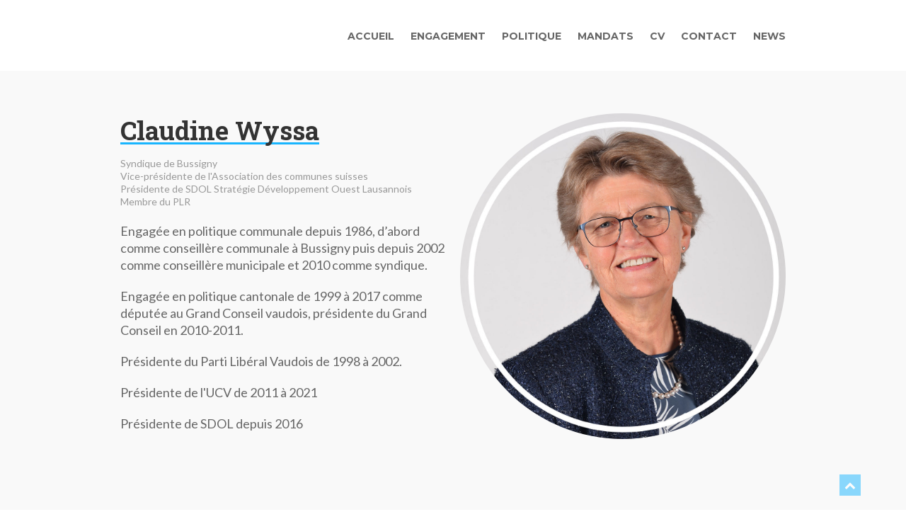

--- FILE ---
content_type: text/html; charset=UTF-8
request_url: http://www.wyssa.ch/
body_size: 14625
content:


<!DOCTYPE html>
<!--[if IE 8]>         <html class="lt-ie9"> <![endif]-->
<!--[if gt IE 8]><!--> <html> <!--<![endif]-->
<html lang="fr-FR" class="no-js">
<!--<![endif]-->
<head>
  <meta charset="utf-8">

  <title>
  Claudine Wyssa &#8211; Blog  </title>

  <meta name="author" content="Claudine Wyssa - Blog">
  <meta name="description" content="">
  <meta name="viewport" content="width=device-width, initial-scale=1.0">

  <!--[if lt IE 9]>
    <script src="http://html5shim.googlecode.com/svn/trunk/html5.js"></script>
  <![endif]-->

  <!-- Favicon -->
  <link rel="shortcut icon" href="http://www.wyssa.ch/wp-content/uploads/2015/12/favicon_claudinewyssa.png">

  <meta name='robots' content='max-image-preview:large' />
<link rel='dns-prefetch' href='//fonts.googleapis.com' />
<link rel="alternate" type="application/rss+xml" title="Claudine Wyssa - Blog &raquo; Flux" href="http://www.wyssa.ch/feed/" />
<link rel="alternate" type="application/rss+xml" title="Claudine Wyssa - Blog &raquo; Flux des commentaires" href="http://www.wyssa.ch/comments/feed/" />
<link rel="alternate" title="oEmbed (JSON)" type="application/json+oembed" href="http://www.wyssa.ch/wp-json/oembed/1.0/embed?url=http%3A%2F%2Fwww.wyssa.ch%2F" />
<link rel="alternate" title="oEmbed (XML)" type="text/xml+oembed" href="http://www.wyssa.ch/wp-json/oembed/1.0/embed?url=http%3A%2F%2Fwww.wyssa.ch%2F&#038;format=xml" />
<style id='wp-img-auto-sizes-contain-inline-css' type='text/css'>
img:is([sizes=auto i],[sizes^="auto," i]){contain-intrinsic-size:3000px 1500px}
/*# sourceURL=wp-img-auto-sizes-contain-inline-css */
</style>
<style id='wp-emoji-styles-inline-css' type='text/css'>

	img.wp-smiley, img.emoji {
		display: inline !important;
		border: none !important;
		box-shadow: none !important;
		height: 1em !important;
		width: 1em !important;
		margin: 0 0.07em !important;
		vertical-align: -0.1em !important;
		background: none !important;
		padding: 0 !important;
	}
/*# sourceURL=wp-emoji-styles-inline-css */
</style>
<style id='wp-block-library-inline-css' type='text/css'>
:root{--wp-block-synced-color:#7a00df;--wp-block-synced-color--rgb:122,0,223;--wp-bound-block-color:var(--wp-block-synced-color);--wp-editor-canvas-background:#ddd;--wp-admin-theme-color:#007cba;--wp-admin-theme-color--rgb:0,124,186;--wp-admin-theme-color-darker-10:#006ba1;--wp-admin-theme-color-darker-10--rgb:0,107,160.5;--wp-admin-theme-color-darker-20:#005a87;--wp-admin-theme-color-darker-20--rgb:0,90,135;--wp-admin-border-width-focus:2px}@media (min-resolution:192dpi){:root{--wp-admin-border-width-focus:1.5px}}.wp-element-button{cursor:pointer}:root .has-very-light-gray-background-color{background-color:#eee}:root .has-very-dark-gray-background-color{background-color:#313131}:root .has-very-light-gray-color{color:#eee}:root .has-very-dark-gray-color{color:#313131}:root .has-vivid-green-cyan-to-vivid-cyan-blue-gradient-background{background:linear-gradient(135deg,#00d084,#0693e3)}:root .has-purple-crush-gradient-background{background:linear-gradient(135deg,#34e2e4,#4721fb 50%,#ab1dfe)}:root .has-hazy-dawn-gradient-background{background:linear-gradient(135deg,#faaca8,#dad0ec)}:root .has-subdued-olive-gradient-background{background:linear-gradient(135deg,#fafae1,#67a671)}:root .has-atomic-cream-gradient-background{background:linear-gradient(135deg,#fdd79a,#004a59)}:root .has-nightshade-gradient-background{background:linear-gradient(135deg,#330968,#31cdcf)}:root .has-midnight-gradient-background{background:linear-gradient(135deg,#020381,#2874fc)}:root{--wp--preset--font-size--normal:16px;--wp--preset--font-size--huge:42px}.has-regular-font-size{font-size:1em}.has-larger-font-size{font-size:2.625em}.has-normal-font-size{font-size:var(--wp--preset--font-size--normal)}.has-huge-font-size{font-size:var(--wp--preset--font-size--huge)}.has-text-align-center{text-align:center}.has-text-align-left{text-align:left}.has-text-align-right{text-align:right}.has-fit-text{white-space:nowrap!important}#end-resizable-editor-section{display:none}.aligncenter{clear:both}.items-justified-left{justify-content:flex-start}.items-justified-center{justify-content:center}.items-justified-right{justify-content:flex-end}.items-justified-space-between{justify-content:space-between}.screen-reader-text{border:0;clip-path:inset(50%);height:1px;margin:-1px;overflow:hidden;padding:0;position:absolute;width:1px;word-wrap:normal!important}.screen-reader-text:focus{background-color:#ddd;clip-path:none;color:#444;display:block;font-size:1em;height:auto;left:5px;line-height:normal;padding:15px 23px 14px;text-decoration:none;top:5px;width:auto;z-index:100000}html :where(.has-border-color){border-style:solid}html :where([style*=border-top-color]){border-top-style:solid}html :where([style*=border-right-color]){border-right-style:solid}html :where([style*=border-bottom-color]){border-bottom-style:solid}html :where([style*=border-left-color]){border-left-style:solid}html :where([style*=border-width]){border-style:solid}html :where([style*=border-top-width]){border-top-style:solid}html :where([style*=border-right-width]){border-right-style:solid}html :where([style*=border-bottom-width]){border-bottom-style:solid}html :where([style*=border-left-width]){border-left-style:solid}html :where(img[class*=wp-image-]){height:auto;max-width:100%}:where(figure){margin:0 0 1em}html :where(.is-position-sticky){--wp-admin--admin-bar--position-offset:var(--wp-admin--admin-bar--height,0px)}@media screen and (max-width:600px){html :where(.is-position-sticky){--wp-admin--admin-bar--position-offset:0px}}

/*# sourceURL=wp-block-library-inline-css */
</style><style id='global-styles-inline-css' type='text/css'>
:root{--wp--preset--aspect-ratio--square: 1;--wp--preset--aspect-ratio--4-3: 4/3;--wp--preset--aspect-ratio--3-4: 3/4;--wp--preset--aspect-ratio--3-2: 3/2;--wp--preset--aspect-ratio--2-3: 2/3;--wp--preset--aspect-ratio--16-9: 16/9;--wp--preset--aspect-ratio--9-16: 9/16;--wp--preset--color--black: #000000;--wp--preset--color--cyan-bluish-gray: #abb8c3;--wp--preset--color--white: #ffffff;--wp--preset--color--pale-pink: #f78da7;--wp--preset--color--vivid-red: #cf2e2e;--wp--preset--color--luminous-vivid-orange: #ff6900;--wp--preset--color--luminous-vivid-amber: #fcb900;--wp--preset--color--light-green-cyan: #7bdcb5;--wp--preset--color--vivid-green-cyan: #00d084;--wp--preset--color--pale-cyan-blue: #8ed1fc;--wp--preset--color--vivid-cyan-blue: #0693e3;--wp--preset--color--vivid-purple: #9b51e0;--wp--preset--gradient--vivid-cyan-blue-to-vivid-purple: linear-gradient(135deg,rgb(6,147,227) 0%,rgb(155,81,224) 100%);--wp--preset--gradient--light-green-cyan-to-vivid-green-cyan: linear-gradient(135deg,rgb(122,220,180) 0%,rgb(0,208,130) 100%);--wp--preset--gradient--luminous-vivid-amber-to-luminous-vivid-orange: linear-gradient(135deg,rgb(252,185,0) 0%,rgb(255,105,0) 100%);--wp--preset--gradient--luminous-vivid-orange-to-vivid-red: linear-gradient(135deg,rgb(255,105,0) 0%,rgb(207,46,46) 100%);--wp--preset--gradient--very-light-gray-to-cyan-bluish-gray: linear-gradient(135deg,rgb(238,238,238) 0%,rgb(169,184,195) 100%);--wp--preset--gradient--cool-to-warm-spectrum: linear-gradient(135deg,rgb(74,234,220) 0%,rgb(151,120,209) 20%,rgb(207,42,186) 40%,rgb(238,44,130) 60%,rgb(251,105,98) 80%,rgb(254,248,76) 100%);--wp--preset--gradient--blush-light-purple: linear-gradient(135deg,rgb(255,206,236) 0%,rgb(152,150,240) 100%);--wp--preset--gradient--blush-bordeaux: linear-gradient(135deg,rgb(254,205,165) 0%,rgb(254,45,45) 50%,rgb(107,0,62) 100%);--wp--preset--gradient--luminous-dusk: linear-gradient(135deg,rgb(255,203,112) 0%,rgb(199,81,192) 50%,rgb(65,88,208) 100%);--wp--preset--gradient--pale-ocean: linear-gradient(135deg,rgb(255,245,203) 0%,rgb(182,227,212) 50%,rgb(51,167,181) 100%);--wp--preset--gradient--electric-grass: linear-gradient(135deg,rgb(202,248,128) 0%,rgb(113,206,126) 100%);--wp--preset--gradient--midnight: linear-gradient(135deg,rgb(2,3,129) 0%,rgb(40,116,252) 100%);--wp--preset--font-size--small: 13px;--wp--preset--font-size--medium: 20px;--wp--preset--font-size--large: 36px;--wp--preset--font-size--x-large: 42px;--wp--preset--spacing--20: 0.44rem;--wp--preset--spacing--30: 0.67rem;--wp--preset--spacing--40: 1rem;--wp--preset--spacing--50: 1.5rem;--wp--preset--spacing--60: 2.25rem;--wp--preset--spacing--70: 3.38rem;--wp--preset--spacing--80: 5.06rem;--wp--preset--shadow--natural: 6px 6px 9px rgba(0, 0, 0, 0.2);--wp--preset--shadow--deep: 12px 12px 50px rgba(0, 0, 0, 0.4);--wp--preset--shadow--sharp: 6px 6px 0px rgba(0, 0, 0, 0.2);--wp--preset--shadow--outlined: 6px 6px 0px -3px rgb(255, 255, 255), 6px 6px rgb(0, 0, 0);--wp--preset--shadow--crisp: 6px 6px 0px rgb(0, 0, 0);}:where(.is-layout-flex){gap: 0.5em;}:where(.is-layout-grid){gap: 0.5em;}body .is-layout-flex{display: flex;}.is-layout-flex{flex-wrap: wrap;align-items: center;}.is-layout-flex > :is(*, div){margin: 0;}body .is-layout-grid{display: grid;}.is-layout-grid > :is(*, div){margin: 0;}:where(.wp-block-columns.is-layout-flex){gap: 2em;}:where(.wp-block-columns.is-layout-grid){gap: 2em;}:where(.wp-block-post-template.is-layout-flex){gap: 1.25em;}:where(.wp-block-post-template.is-layout-grid){gap: 1.25em;}.has-black-color{color: var(--wp--preset--color--black) !important;}.has-cyan-bluish-gray-color{color: var(--wp--preset--color--cyan-bluish-gray) !important;}.has-white-color{color: var(--wp--preset--color--white) !important;}.has-pale-pink-color{color: var(--wp--preset--color--pale-pink) !important;}.has-vivid-red-color{color: var(--wp--preset--color--vivid-red) !important;}.has-luminous-vivid-orange-color{color: var(--wp--preset--color--luminous-vivid-orange) !important;}.has-luminous-vivid-amber-color{color: var(--wp--preset--color--luminous-vivid-amber) !important;}.has-light-green-cyan-color{color: var(--wp--preset--color--light-green-cyan) !important;}.has-vivid-green-cyan-color{color: var(--wp--preset--color--vivid-green-cyan) !important;}.has-pale-cyan-blue-color{color: var(--wp--preset--color--pale-cyan-blue) !important;}.has-vivid-cyan-blue-color{color: var(--wp--preset--color--vivid-cyan-blue) !important;}.has-vivid-purple-color{color: var(--wp--preset--color--vivid-purple) !important;}.has-black-background-color{background-color: var(--wp--preset--color--black) !important;}.has-cyan-bluish-gray-background-color{background-color: var(--wp--preset--color--cyan-bluish-gray) !important;}.has-white-background-color{background-color: var(--wp--preset--color--white) !important;}.has-pale-pink-background-color{background-color: var(--wp--preset--color--pale-pink) !important;}.has-vivid-red-background-color{background-color: var(--wp--preset--color--vivid-red) !important;}.has-luminous-vivid-orange-background-color{background-color: var(--wp--preset--color--luminous-vivid-orange) !important;}.has-luminous-vivid-amber-background-color{background-color: var(--wp--preset--color--luminous-vivid-amber) !important;}.has-light-green-cyan-background-color{background-color: var(--wp--preset--color--light-green-cyan) !important;}.has-vivid-green-cyan-background-color{background-color: var(--wp--preset--color--vivid-green-cyan) !important;}.has-pale-cyan-blue-background-color{background-color: var(--wp--preset--color--pale-cyan-blue) !important;}.has-vivid-cyan-blue-background-color{background-color: var(--wp--preset--color--vivid-cyan-blue) !important;}.has-vivid-purple-background-color{background-color: var(--wp--preset--color--vivid-purple) !important;}.has-black-border-color{border-color: var(--wp--preset--color--black) !important;}.has-cyan-bluish-gray-border-color{border-color: var(--wp--preset--color--cyan-bluish-gray) !important;}.has-white-border-color{border-color: var(--wp--preset--color--white) !important;}.has-pale-pink-border-color{border-color: var(--wp--preset--color--pale-pink) !important;}.has-vivid-red-border-color{border-color: var(--wp--preset--color--vivid-red) !important;}.has-luminous-vivid-orange-border-color{border-color: var(--wp--preset--color--luminous-vivid-orange) !important;}.has-luminous-vivid-amber-border-color{border-color: var(--wp--preset--color--luminous-vivid-amber) !important;}.has-light-green-cyan-border-color{border-color: var(--wp--preset--color--light-green-cyan) !important;}.has-vivid-green-cyan-border-color{border-color: var(--wp--preset--color--vivid-green-cyan) !important;}.has-pale-cyan-blue-border-color{border-color: var(--wp--preset--color--pale-cyan-blue) !important;}.has-vivid-cyan-blue-border-color{border-color: var(--wp--preset--color--vivid-cyan-blue) !important;}.has-vivid-purple-border-color{border-color: var(--wp--preset--color--vivid-purple) !important;}.has-vivid-cyan-blue-to-vivid-purple-gradient-background{background: var(--wp--preset--gradient--vivid-cyan-blue-to-vivid-purple) !important;}.has-light-green-cyan-to-vivid-green-cyan-gradient-background{background: var(--wp--preset--gradient--light-green-cyan-to-vivid-green-cyan) !important;}.has-luminous-vivid-amber-to-luminous-vivid-orange-gradient-background{background: var(--wp--preset--gradient--luminous-vivid-amber-to-luminous-vivid-orange) !important;}.has-luminous-vivid-orange-to-vivid-red-gradient-background{background: var(--wp--preset--gradient--luminous-vivid-orange-to-vivid-red) !important;}.has-very-light-gray-to-cyan-bluish-gray-gradient-background{background: var(--wp--preset--gradient--very-light-gray-to-cyan-bluish-gray) !important;}.has-cool-to-warm-spectrum-gradient-background{background: var(--wp--preset--gradient--cool-to-warm-spectrum) !important;}.has-blush-light-purple-gradient-background{background: var(--wp--preset--gradient--blush-light-purple) !important;}.has-blush-bordeaux-gradient-background{background: var(--wp--preset--gradient--blush-bordeaux) !important;}.has-luminous-dusk-gradient-background{background: var(--wp--preset--gradient--luminous-dusk) !important;}.has-pale-ocean-gradient-background{background: var(--wp--preset--gradient--pale-ocean) !important;}.has-electric-grass-gradient-background{background: var(--wp--preset--gradient--electric-grass) !important;}.has-midnight-gradient-background{background: var(--wp--preset--gradient--midnight) !important;}.has-small-font-size{font-size: var(--wp--preset--font-size--small) !important;}.has-medium-font-size{font-size: var(--wp--preset--font-size--medium) !important;}.has-large-font-size{font-size: var(--wp--preset--font-size--large) !important;}.has-x-large-font-size{font-size: var(--wp--preset--font-size--x-large) !important;}
/*# sourceURL=global-styles-inline-css */
</style>

<style id='classic-theme-styles-inline-css' type='text/css'>
/*! This file is auto-generated */
.wp-block-button__link{color:#fff;background-color:#32373c;border-radius:9999px;box-shadow:none;text-decoration:none;padding:calc(.667em + 2px) calc(1.333em + 2px);font-size:1.125em}.wp-block-file__button{background:#32373c;color:#fff;text-decoration:none}
/*# sourceURL=/wp-includes/css/classic-themes.min.css */
</style>
<link rel='stylesheet' id='contact-form-7-css' href='http://www.wyssa.ch/wp-content/plugins/contact-form-7/includes/css/styles.css?ver=6.1.4' type='text/css' media='all' />
<link rel='stylesheet' id='eth-skeleton-css' href='http://www.wyssa.ch/wp-content/themes/ethority/assets/css/skeleton.css?ver=6.9' type='text/css' media='all' />
<link rel='stylesheet' id='eth-font-awesome-css' href='http://www.wyssa.ch/wp-content/themes/ethority/assets/css/font-awesome.min.css?ver=4.3.0' type='text/css' media='all' />
<link rel='stylesheet' id='eth-animate-css' href='http://www.wyssa.ch/wp-content/themes/ethority/assets/css/animate.css?ver=6.9' type='text/css' media='all' />
<link rel='stylesheet' id='eth-owl-css' href='http://www.wyssa.ch/wp-content/themes/ethority/assets/css/owl.carousel.min.css?ver=6.9' type='text/css' media='all' />
<link rel='stylesheet' id='eth-owl-theme-css' href='http://www.wyssa.ch/wp-content/themes/ethority/assets/css/owl.theme.default.css?ver=6.9' type='text/css' media='all' />
<link rel='stylesheet' id='eth-css-css' href='http://www.wyssa.ch/wp-content/themes/ethority/assets/css/main.css?ver=6.9' type='text/css' media='all' />
<link rel='stylesheet' id='eth-google-fonts-css' href='//fonts.googleapis.com/css?family=Lato%3A300%2C400%2C700%2C300italic%2C400italic%2C700italic%7CRoboto+Slab%3A400%2C300%2C700%7CMontserrat%3A400%2C700%7CPacifico&#038;ver=6.9' type='text/css' media='all' />
<link rel='stylesheet' id='eth-shortcodes-css' href='http://www.wyssa.ch/wp-content/themes/ethority/inc/shortcodes/css/shortcodes.css?ver=6.9' type='text/css' media='all' />
<script type="text/javascript" src="http://www.wyssa.ch/wp-includes/js/jquery/jquery.min.js?ver=3.7.1" id="jquery-core-js"></script>
<script type="text/javascript" src="http://www.wyssa.ch/wp-includes/js/jquery/jquery-migrate.min.js?ver=3.4.1" id="jquery-migrate-js"></script>
<link rel="https://api.w.org/" href="http://www.wyssa.ch/wp-json/" /><link rel="alternate" title="JSON" type="application/json" href="http://www.wyssa.ch/wp-json/wp/v2/pages/17" /><link rel="EditURI" type="application/rsd+xml" title="RSD" href="http://www.wyssa.ch/xmlrpc.php?rsd" />
<link rel="canonical" href="http://www.wyssa.ch/" />
<link rel='shortlink' href='http://www.wyssa.ch/' />
<script type="text/javascript">
(function(url){
	if(/(?:Chrome\/26\.0\.1410\.63 Safari\/537\.31|WordfenceTestMonBot)/.test(navigator.userAgent)){ return; }
	var addEvent = function(evt, handler) {
		if (window.addEventListener) {
			document.addEventListener(evt, handler, false);
		} else if (window.attachEvent) {
			document.attachEvent('on' + evt, handler);
		}
	};
	var removeEvent = function(evt, handler) {
		if (window.removeEventListener) {
			document.removeEventListener(evt, handler, false);
		} else if (window.detachEvent) {
			document.detachEvent('on' + evt, handler);
		}
	};
	var evts = 'contextmenu dblclick drag dragend dragenter dragleave dragover dragstart drop keydown keypress keyup mousedown mousemove mouseout mouseover mouseup mousewheel scroll'.split(' ');
	var logHuman = function() {
		if (window.wfLogHumanRan) { return; }
		window.wfLogHumanRan = true;
		var wfscr = document.createElement('script');
		wfscr.type = 'text/javascript';
		wfscr.async = true;
		wfscr.src = url + '&r=' + Math.random();
		(document.getElementsByTagName('head')[0]||document.getElementsByTagName('body')[0]).appendChild(wfscr);
		for (var i = 0; i < evts.length; i++) {
			removeEvent(evts[i], logHuman);
		}
	};
	for (var i = 0; i < evts.length; i++) {
		addEvent(evts[i], logHuman);
	}
})('//www.wyssa.ch/?wordfence_lh=1&hid=DE4667D91E9F31999CBC0FB0CCA8B787');
</script><style type="text/css" id"ethority-css">
/*------------------------------------------------------------------------------
  Header
------------------------------------------------------------------------------*/
.header {
  height: ;
  min-height: ;
  line-height: ;
}

.section-home {
  margin-top: ;
}

.logo img {
  height: ;
  max-height: ;
}
/*------------------------------------------------------------------------------
  Background Colors
------------------------------------------------------------------------------*/
.header       { background-color: ;       }
.section-home { background-color: ;         }
.reviews      { background-color: ;      }
.features     { background-color: ;     }
.overview     { background-color: ;     }
.cta          { background-color: ;          }
.testimonials { background-color: ; }
.testimonials .testimonial
              { background-color: ; }
.testimonials .testimonial:nth-child(2n+1)
              { background-color: ; }
.author       { background-color: ;       }
.purchase     { background-color: ;     }
.subscribe    { background-color: ;    }
.contact      { background-color: ;      }
.footer       { background-color: ;       }

/*------------------------------------------------------------------------------
  Accent Color
------------------------------------------------------------------------------*/
code,
a,
a:visited,
.social i:hover,
div.error,
.nav li.active a,
.nav li a:hover,
.nav li a:active,
.menu-toggle.open,
.menu-toggle.open i,
.reviews blockquote i,
.testimonials .profile .name,
.purchase .product-name,
footer .copyright p a:hover,
.post-article .post-meta-date i,
.post-article .comments-span i,
.post-article .post-meta-categories i,
.post-article .post-meta-tags i,
.post-pagination i,
.adj-post-navigation i,
.bypostauthor cite,
.others-header i,
.features .feature-icon i
{
  color: #19b5fe;
}

.button,
button,
input[type="submit"],
input[type="reset"],
input[type="button"],
.underline:after,
.landing-page .title .title-highlight:after,
.purchase .price-table .price,
footer .back-to-top i,
.sticky .post-sticky i,
.comment-reply-link,
.cancel-reply-link,
.widget_tag_cloud a:hover,
.widget_tag_cloud a:active,
.widget_calendar a,
.post-article .more-link
{
  background: #19b5fe;
}

.social i:hover,
.post-pagination i,
.adj-post-navigation i
{
  border-color: #19b5fe;
}




.section-home img {
border-radius:100%;
}
a.button {
font-family:'Roboto Slab';
}
.testimonials .profile .name{
font-family: 'Lato', Helvetica, Arial, sans-serif;
font-weight: 600;
font-size: 20px;
}
.testimonials .profile p{
font-size: 16px;
margin: 10px 0 0 0;
}

input[type="submit"]{
font-family: 'Roboto Slab', serif;;
}

.features .feature-description p{
margin: 0;
}

@media (min-width: 960px){
.features .feature-icon{
height: 188px;
}

.features .feature-icon i {
line-height: 188px;
}

.features .feature-title {
line-height: 188px;
}

.features .feature-description{
min-height: 188px;
}
.features .feature-description .pstandard{
margin: 20px 0;
}
.features .feature-description .pother{
margin: 35px 0;
}
};
</style>
</head>


<body class="home wp-singular page-template page-template-landing-page page-template-landing-page-php page page-id-17 wp-theme-ethority landing-page">
<!--[if lt IE 7]>
    <p class="chromeframe">You are using an <strong>outdated</strong> browser. Please <a href="http://browsehappy.com/">upgrade your browser</a> or <a href="http://www.google.com/chromeframe/?redirect=true">activate Google Chrome Frame</a> to improve your experience.</p>
<![endif]-->

<div id="site-container" class="site-container">

  <!-- jQuery .load() flicker fix (so that the site works even with JS disabled) -->
  <script type="text/javascript">
  (function($) {
    "use strict";
    // document.getElementById('site-container').className += ' opacity-zero';
    $('.site-container').css('opacity', '0');
  }(jQuery));
  </script>

  <header class="header" id="header">
    <div class="container">

      <div class="sixteen columns">

        <div class="logo">
          <a href="http://www.wyssa.ch" title="Claudine Wyssa &#8211; Blog" rel="home">
            <img src="http://www.wyssa.ch/wp-content/uploads/2015/12/logo_transparent1.jpg" />
          </a>
        </div>


        <nav class="nav">
          <!-- Mobile Menu Toggle -->
          <a href="#" id="menu-toggle" class="menu-toggle">Menu <i class="fa fa-align-justify"></i></a>

          <ul id="menu" class="menu"><li id="menu-item-16" class="menu-item menu-item-type-custom menu-item-object-custom current-menu-item current_page_item menu-item-home menu-item-16"><a href="http://www.wyssa.ch/#accueil" aria-current="page">Accueil</a></li>
<li id="menu-item-23" class="menu-item menu-item-type-custom menu-item-object-custom current-menu-item current_page_item menu-item-home menu-item-23"><a href="http://www.wyssa.ch/#engagement" aria-current="page">Engagement</a></li>
<li id="menu-item-26" class="menu-item menu-item-type-custom menu-item-object-custom menu-item-26"><a href="http://http://www.wyssa.ch/#politique">Politique</a></li>
<li id="menu-item-27" class="menu-item menu-item-type-custom menu-item-object-custom current-menu-item current_page_item menu-item-home menu-item-27"><a href="http://www.wyssa.ch/#mandats" aria-current="page">Mandats</a></li>
<li id="menu-item-28" class="menu-item menu-item-type-custom menu-item-object-custom current-menu-item current_page_item menu-item-home menu-item-28"><a href="http://www.wyssa.ch/#cv" aria-current="page">CV</a></li>
<li id="menu-item-29" class="menu-item menu-item-type-custom menu-item-object-custom current-menu-item current_page_item menu-item-home menu-item-29"><a href="http://www.wyssa.ch/#contact" aria-current="page">Contact</a></li>
<li id="menu-item-25" class="menu-item menu-item-type-post_type menu-item-object-page menu-item-25"><a href="http://www.wyssa.ch/news/">News</a></li>
</ul>        </nav>

      </div> <!-- /.sixteen columns -->

    </div><!-- /.container -->
  </header>

<section id="accueil" class="section-home boxed">
  <div class="container">

      <!-- Text -->
  <div class="eight columns">

    <h1 class="title">
      <span class="title-highlight">Claudine Wyssa</span>    </h1>

    <div class="subtitle">
      <p class="small">Syndique de Bussigny<br />Vice-présidente de l'Association des communes suisses<br />Présidente de SDOL Stratégie Développement Ouest Lausannois<br />Membre du PLR</p>
<p>Engagée en politique communale depuis 1986, d’abord comme conseillère communale à Bussigny puis depuis 2002 comme conseillère municipale et 2010 comme syndique.</p>
<p>Engagée en politique cantonale de 1999 à 2017 comme députée au Grand Conseil vaudois, présidente du Grand Conseil en 2010-2011.</p>
<p>Présidente du Parti Libéral Vaudois de 1998 à 2002.</p>
<p>Présidente de l'UCV de 2011 à 2021</p>
<p>Présidente de SDOL depuis 2016</p>
          </div> <!-- /.subtitle -->

  </div><!-- /.eight columns -->
  <!-- Media -->
  <div class="eight columns">
    <img src="http://www.wyssa.ch/wp-content/uploads/2015/12/portrait-EC-2020.jpg" class="home-image">  </div><!-- /.eight columns -->

  </div> <!-- /.container -->
</section> <!-- #home -->
<section id="accueil" class="reviews boxed-mini">
	<div class="reviews-wrap">
		<div class="owl-carousel">

							<blockquote>
					<i class="fa fa-quote-left"></i>

					<p>Notre système de démocratie directe suisse est unique au monde.<br/> A nous de le préserver et de le faire vivre par notre engagement.</p>
					<span class="source">- Claudine Wyssa</span>
				</blockquote>
				
		</div> <!-- /.owl-carousel -->
	</div> <!-- /.reviews-wrap -->
</section> <!-- #reviews -->
<section id="engagement" class="features boxed">

	<div class="section-header">
		<h3 class="title">
				<span class="title-highlight">Engagement</span>			</h3>

		<div class="description">
			

			<p>Mon engagement politique a toujours été motivé par la notion de service: servir mes concitoyens, pour le bien commun, en appliquant mes convictions libérales en faveur de tous, par une action politique claire. Que ce soit à l'exécutif ou au législatif, que ce soit au niveau communal ou cantonal, je m'efforce de mettre au premier plan les notions de liberté, de respect et de consensus. C’est également dans cette volonté de service que je fais partie du Rotary, Club service dont la devise est « servir d’abord ».</p>		</div>
	</div> <!-- /.section-header -->


			<div class="feature">
			<div class="container">

				<div class="sixteen columns">

					<div class="feature-icon"><i class="fa fa fa-archive"></i></div>

					<div class="feature-title">Bussigny</div>

					<div class="feature-description">
						<p class="pstandard">Bussigny a passé le cap des 10'000 habitants en 2021. Commune de l’agglomération lausannoise, elle participe à la croissance de l’arc lémanique et tout particulièrement de l’Ouest lausannois. Les enjeux liés à cette évolution sont importants, infrastructures, mobilité, aménagement du territoire, sans oublier vie sociale et communautaire et qualité de vie. Comme syndique je m’engage dans tous ces domaines pour préparer l'avenir et que les habitants d'aujourd'hui et de demain de Bussigny y vivent heureux.</p>					</div> <!-- /.feature-description -->

				</div> <!-- /.sixteen columns -->

			</div> <!-- /.container -->
		</div> <!-- /.feature -->
				<div class="feature">
			<div class="container">

				<div class="sixteen columns">

					<div class="feature-icon"><i class="fa fa fa-archive"></i></div>

					<div class="feature-title">Canton de Vaud</div>

					<div class="feature-description">
						<p class="pstandard">Le canton de Vaud compte plus de 750'000 habitants et a vu croître sa population ces 10 dernières années de près de 100'000 habitants. Pendant ce temps il a réduit considérablement sa dette et se voit à nouveau être l’un des cantons qui compte en Suisse, de surcroît avec un Conseiller fédéral ! Comme députée au Grand Conseil j'ai participé aux décisions importantes qui concernent notre canton. Je me suis engagée pour la prospérité et le bien-être de ses habitants.</p>					</div> <!-- /.feature-description -->

				</div> <!-- /.sixteen columns -->

			</div> <!-- /.container -->
		</div> <!-- /.feature -->
				<div class="feature">
			<div class="container">

				<div class="sixteen columns">

					<div class="feature-icon"><i class="fa fa fa-archive"></i></div>

					<div class="feature-title">Communes vaudoises</div>

					<div class="feature-description">
						<p>L’UCV existe depuis 1909 et réunit quasiment toutes les communes du canton de Vaud. Son objectif est d’aider les Municipalités à effectuer leur travail et à défendre les intérêts des communes, notamment l’autonomie communale et les échanges financiers canton-communes. En tant que présidente j'ai dirigé l’association et ai travaillé à une bonne collaboration entre les communes et pour une saine répartition entre le canton et les communes.</p>					</div> <!-- /.feature-description -->

				</div> <!-- /.sixteen columns -->

			</div> <!-- /.container -->
		</div> <!-- /.feature -->
				<div class="feature">
			<div class="container">

				<div class="sixteen columns">

					<div class="feature-icon"><i class="fa fa fa-archive"></i></div>

					<div class="feature-title">Rotary</div>

					<div class="feature-description">
						<p class="pother">Le service de son prochain, l’amitié et les actions humanitaires sont les piliers du Rotary. Tout particulièrement l’éradication de la polio dans le monde est un projet auquel participent tous les rotariens. En tant que membre du club de Lausanne, ancienne gouverneure et membre du Conseil de Législation, je fais partie de ceux qui s’engagent pour cette cause.</p>					</div> <!-- /.feature-description -->

				</div> <!-- /.sixteen columns -->

			</div> <!-- /.container -->
		</div> <!-- /.feature -->
		
</section> <!-- #features -->
<section id="politique" class="overview boxed">

	<div class="section-header">
		<h3 class="title">
			<span class="title-highlight">Politique</span>		</h3>

		<div class="description">
					</div>
	</div> <!-- /.section-header -->


	<div class="container">

		<div class="sixteen columns">

									<div class="chapter-block">
						<h4 class="chapter-no"></h4>

						<div class="chapter-preview-img">
															<img src="http://www.wyssa.ch/wp-content/uploads/2015/12/bussigny.jpg">
													</div> <!-- /.chapter-preview-img -->

						<h5 class="chapter-title">Membre de l’Entente communale de Bussigny </h5>

						<p>
							L’Entente communale est un groupe de personnes de centre droite, indépendants ou membres du PLR, qui défendent la liberté et la responsabilité. Au niveau communal ils s’engagent pour une gestion financière stricte, la mobilité à la fois privée et publique, la responsabilité énergétique, la création de logements et une vraie vie sociale communale.
<br />
<a href="http://www.entente-bussigny.ch" target="_blank">www.entente-bussigny.ch</a>						</p>
					</div> <!-- /.chapter-block -->
										<div class="chapter-block">
						<h4 class="chapter-no"></h4>

						<div class="chapter-preview-img">
															<img src="http://www.wyssa.ch/wp-content/uploads/2015/12/grand-conseil.jpg">
													</div> <!-- /.chapter-preview-img -->

						<h5 class="chapter-title">Membre du PLR vaudois</h5>

						<p>
							Membre depuis 1990 du parti libéral vaudois, j’ai présidé le parti cantonal de 1998 à 2002.
Depuis la fusion en 2011 du Parti libéral avec le Parti radical, le PLR. Les Libéraux Radicaux vaudois, je m'engage pour les mêmes valeurs.
<br />
<a href="http://www.plr-vd.ch" target="_blank">www.plr-vaud.ch</a>						</p>
					</div> <!-- /.chapter-block -->
					
		</div> <!--- /.sixteen columns -->


		<div class="sixteen columns product-sample">
			
					</div> <!-- /.product-sample -->

	</div> <!-- /.container -->

</section> <!-- #overview -->
<section id="politique" class="purchase boxed">

	<div class="section-header">
		<h3 class="title">
					</h3>

		<div class="description">
			<div class="container" style="width: 100%; margin: 0;">
<div>
<div style="float: left; width: 25%; min-width: 200px; margin: 10px 0;">
<p><a href="http://www.plr.ch"><img class="alignnone size-full wp-image-36" style="margin: 0 10%;" src="http://www.wyssa.ch/wp-content/uploads/2015/12/logo_plr.png" alt="logo_plr" width="170" height="77" /></a></p>
</div>
<div style="float: left; width: 25%; min-width: 200px; margin: 10px 0;">
<p><a href="http://www.entente-bussigny.ch"><img class="alignnone size-full wp-image-35" style="margin: 0 17%;" src="http://www.wyssa.ch/wp-content/uploads/2015/12/logo_ententecommunale.png" alt="logo_ententecommunale" width="137" height="77" /></a></p>
</div>
<div style="float: left; width: 25%; min-width: 200px; margin: 10px 0;">
<p><a href="http://www.bussigny.ch/net/Net_Bussigny.asp?NoOFS=5624"><img class="alignnone size-full wp-image-34" style="margin: 0 10%;" src="http://www.wyssa.ch/wp-content/uploads/2015/12/logo_communebussigny.png" alt="logo_communebussigny" width="177" height="77" /></a></p>
</div>
<div style="float: left; width: 25%; min-width: 200px; margin: 10px 0;">
<p><a href="http://www.vd.ch"><img class="alignnone size-full wp-image-33" style="margin: 0 10%;" src="http://www.wyssa.ch/wp-content/uploads/2015/12/logo_cantonvaud.png" alt="logo_cantonvaud" width="170" height="77" /></a></p>
</div>
</div>
</div>		</div>
	</div> <!-- /.section-header -->



	<div class="container">
		<div class="sixteen columns">

			
		</div> <!-- /.sixteen columns -->
	</div> <!-- /.container -->

</section> <!-- #purchase -->
<section id="mandats" class="testimonials boxed">

	<div class="section-header">
		<h3 class="title">
			<span class="title-highlight">Mandats</span>		</h3>

		<div class="description">
					</div>
	</div> <!-- /.section-header -->


			<div class="testimonial">
			<div class="container">

				

				<div class="thirteen columns">
					<div class="profile">
						<span class="name">Association des communes suisses ACS</span>

						<div class="ratings">
							<i></i>
						</div> <!-- /.ratings -->

						<p>Vice-présidente depuis 2020 </p>

					</div> <!-- /.profile -->
				</div> <!-- /.thirteen columns -->


								<div class="three columns">
					<img src="http://www.wyssa.ch/wp-content/uploads/2015/12/acs.png">
				</div>
				
			</div> <!-- /.container -->
		</div> <!-- /.testimonial -->
				<div class="testimonial">
			<div class="container">

								<div class="three columns">
					<img src="http://www.wyssa.ch/wp-content/uploads/2015/12/logo_sdol.png">
				</div>
				

				<div class="thirteen columns">
					<div class="profile">
						<span class="name">Stratégie et Développement Ouest Lausannois SDOL</span>

						<div class="ratings">
							<i></i>
						</div> <!-- /.ratings -->

						<p>Présidente du Groupe de Pilotage (Syndics des 8 communes de l'Ouest lausannois + représentants du canton)</p>

					</div> <!-- /.profile -->
				</div> <!-- /.thirteen columns -->


				
			</div> <!-- /.container -->
		</div> <!-- /.testimonial -->
				<div class="testimonial">
			<div class="container">

				

				<div class="thirteen columns">
					<div class="profile">
						<span class="name">Romande Energie Commerce</span>

						<div class="ratings">
							<i></i>
						</div> <!-- /.ratings -->

						<p>Vice présidente Conseil d'Administration Romande Energie Commerce</p>

					</div> <!-- /.profile -->
				</div> <!-- /.thirteen columns -->


								<div class="three columns">
					<img src="http://www.wyssa.ch/wp-content/uploads/2015/12/RE_RVB.jpg">
				</div>
				
			</div> <!-- /.container -->
		</div> <!-- /.testimonial -->
				<div class="testimonial">
			<div class="container">

								<div class="three columns">
					<img src="http://www.wyssa.ch/wp-content/uploads/2015/12/baumettes.png">
				</div>
				

				<div class="thirteen columns">
					<div class="profile">
						<span class="name">EMS Fondation des Baumettes </span>

						<div class="ratings">
							<i></i>
						</div> <!-- /.ratings -->

						<p>Comité directeur de l'EMS Fondation des Baumettes, présidente depuis 2016</p>

					</div> <!-- /.profile -->
				</div> <!-- /.thirteen columns -->


				
			</div> <!-- /.container -->
		</div> <!-- /.testimonial -->
				<div class="testimonial">
			<div class="container">

								<div class="three columns">
					<img src="http://www.wyssa.ch/wp-content/uploads/2015/12/logo_eca.png">
				</div>
				

				<div class="thirteen columns">
					<div class="profile">
						<span class="name">ECA (Etablissement cantonal d'Assurances)</span>

						<div class="ratings">
							<i></i>
						</div> <!-- /.ratings -->

						<p>Conseil d'administration, vice-présidente</p>

					</div> <!-- /.profile -->
				</div> <!-- /.thirteen columns -->


				
			</div> <!-- /.container -->
		</div> <!-- /.testimonial -->
				<div class="testimonial">
			<div class="container">

				

				<div class="thirteen columns">
					<div class="profile">
						<span class="name">Fondation le Relais, Morges</span>

						<div class="ratings">
							<i></i>
						</div> <!-- /.ratings -->

						<p>Présidente du Conseil de Fondation le Relais</p>

					</div> <!-- /.profile -->
				</div> <!-- /.thirteen columns -->


								<div class="three columns">
					<img src="http://www.wyssa.ch/wp-content/uploads/2015/12/logo-relais.png">
				</div>
				
			</div> <!-- /.container -->
		</div> <!-- /.testimonial -->
				<div class="testimonial">
			<div class="container">

								<div class="three columns">
					<img src="http://www.wyssa.ch/wp-content/uploads/2015/12/logo_ucv.png">
				</div>
				

				<div class="thirteen columns">
					<div class="profile">
						<span class="name">Union des communes vaudoises, UCV</span>

						<div class="ratings">
							<i></i>
						</div> <!-- /.ratings -->

						<p>Présidente, 2011-2021
<br />
<a href="http://www.ucv.ch" target="_blank">www.ucv.ch</a></p>

					</div> <!-- /.profile -->
				</div> <!-- /.thirteen columns -->


				
			</div> <!-- /.container -->
		</div> <!-- /.testimonial -->
				<div class="testimonial">
			<div class="container">

				

				<div class="thirteen columns">
					<div class="profile">
						<span class="name">Ensemble Hospitalier de la Côte (EHC)</span>

						<div class="ratings">
							<i></i>
						</div> <!-- /.ratings -->

						<p>Conseil d'Administration de 2008 à 2016</p>

					</div> <!-- /.profile -->
				</div> <!-- /.thirteen columns -->


								<div class="three columns">
					<img src="http://www.wyssa.ch/wp-content/uploads/2015/12/logo_ehc.png">
				</div>
				
			</div> <!-- /.container -->
		</div> <!-- /.testimonial -->
				<div class="testimonial">
			<div class="container">

								<div class="three columns">
					<img src="http://www.wyssa.ch/wp-content/uploads/2015/12/logo-previva.png">
				</div>
				

				<div class="thirteen columns">
					<div class="profile">
						<span class="name">PREVIVA</span>

						<div class="ratings">
							<i></i>
						</div> <!-- /.ratings -->

						<p>Conseil de Fondation de Prévoyance de 2006 à 2016</p>

					</div> <!-- /.profile -->
				</div> <!-- /.thirteen columns -->


				
			</div> <!-- /.container -->
		</div> <!-- /.testimonial -->
		
</section> <!-- #testimonials -->
<section id="cv" class="author boxed">

  <div class="section-header">
    <h3 class="title">
      <span class="title-highlight">CV</span>    </h3>

    <div class="description">
      <h3 class="" style="text-align: center;">Vie privée</h3>
<p style="text-align: center;">Née en 1953 en Valais de parents zurichois, épouse de Claude Wyssa,  3 fils et 6 petits-enfants.<br />Originaire de Crissier, habite à Bussigny depuis 1983</p>
<p>&nbsp;</p>
<h3 class="" style="text-align: center;">Vie politique</h3>
<p style="text-align: center;">1987 conseil communal de Bussigny<br />1998-2002 présidente du Parti libéral vaudois<br />1999-2017 députée au Grand Conseil vaudois<br />2002 conseillère municipale à Bussigny<br />2008-2010 présidente du Comité directeur de la Police de l’Ouest<br />2010 syndique de Bussigny<br />2010-2011 présidente du Grand Conseil vaudois<br />2011 - 2021 présidente de l’UCV<br />2016 présidente de SDOL</p>
<p>&nbsp;</p>
<h3 class="" style="text-align: center;">Vie associative et mandats</h3>
<p style="text-align: center;">Conseil d'administration ECA (Etablissement cantonal d'Assurances)<br />Conseil de <a href="http://www.relais.ch" target="_blank" rel="noopener">Fondation le Relais</a>, Morges<br />Conseil d'Administration Romande Energie Commerce<br />Comité directeur EMS Fondation des Baumettes</p>
<p style="text-align: center;"><span style="text-decoration: underline;">Rotary :</span><br />2002 Membre du Club de Lausanne<br />2007-2008 Présidente du Club de Lausanne<br />2013-2014 Gouverneur du District 1990<br />2015 - 2018 Représentante du Rotary International auprès des Organisations internationales à Genève<br />2020 - 2023 Membre du Council of Legislation (COL)</p>
<p>&nbsp;</p>
<h3 class="" style="text-align: center;">Vie professionnelle</h3>
<p style="text-align: center;">1978 - 1982 : Ingénieur informatique IBM Zurich<br class="" />1983 - 1989 : Informaticienne chez Publicitas, Lausanne<br class="" />1989 - 1999 : Responsable informatique de l'Institut Universitaire de Pathologie (Hospices Cantonaux, Lausanne)<br class="" />1999 - 2000 : Responsable marketing, chargée d’analyses et de suivi de projets <a class="" href="http://www.quod.ch/" target="_blank" rel="noopener">QUOD SA</a>, Lutry.<br class="" />2000 - 2009 : Directrice de l'<a class="" href="http://www.asm-stv.ch/" target="_blank" rel="noopener">Association Suisse des Musiciens</a>, Lausanne<br class="" />2010 - ...  : Syndique de <a class="" href="http://www.bussigny.ch/" target="_blank" rel="noopener">Bussigny</a></p>    </div>
  </div> <!-- /.section-header -->

  <div class="container">
    <div class="sixteen columns">
      <div class="author-info">
        
        <div class="author-meta">
          

          
                  </div> <!-- /.author-meta -->

        <div class="clearfix"></div>

        <div class="author-description">
          <h3 class="" style="text-align: center;">Formation</h3>
<p style="text-align: center;">Maturité type B (1972) à Sion.<br class="" />Ecole polytechnique fédérale, Zurich, département mathématiques.<br class="" />Université de Zurich, faculté des sciences. Diplôme de mathématiques(1978)</p>        </div> <!-- /.author-description -->
      </div> <!-- /.author-info -->
    </div> <!-- /.sixteen columns -->
  </div> <!-- /.container -->

</section> <!-- #author -->
<section id="contact" class="contact boxed">

	<div class="section-header">
		<h3 class="title">
			<span class="title-highlight">Contact</span>		</h3>

		<div class="description">
					</div>
	</div> <!-- /.section-header -->


	<div class="container">
		<div class="twelve columns offset-by-two">

			
<div class="wpcf7 no-js" id="wpcf7-f31-o1" lang="fr-FR" dir="ltr" data-wpcf7-id="31">
<div class="screen-reader-response"><p role="status" aria-live="polite" aria-atomic="true"></p> <ul></ul></div>
<form action="/#wpcf7-f31-o1" method="post" class="wpcf7-form init" aria-label="Formulaire de contact" novalidate="novalidate" data-status="init">
<fieldset class="hidden-fields-container"><input type="hidden" name="_wpcf7" value="31" /><input type="hidden" name="_wpcf7_version" value="6.1.4" /><input type="hidden" name="_wpcf7_locale" value="fr_FR" /><input type="hidden" name="_wpcf7_unit_tag" value="wpcf7-f31-o1" /><input type="hidden" name="_wpcf7_container_post" value="0" /><input type="hidden" name="_wpcf7_posted_data_hash" value="" />
</fieldset>
<p>Votre nom (obligatoire)
</p>
<p><span class="wpcf7-form-control-wrap" data-name="your-name"><input size="40" maxlength="400" class="wpcf7-form-control wpcf7-text wpcf7-validates-as-required" aria-required="true" aria-invalid="false" value="" type="text" name="your-name" /></span>
</p>
<p>Votre email (obligatoire)
</p>
<p><span class="wpcf7-form-control-wrap" data-name="your-email"><input size="40" maxlength="400" class="wpcf7-form-control wpcf7-email wpcf7-validates-as-required wpcf7-text wpcf7-validates-as-email" aria-required="true" aria-invalid="false" value="" type="email" name="your-email" /></span>
</p>
<p>Sujet
</p>
<p><span class="wpcf7-form-control-wrap" data-name="your-subject"><input size="40" maxlength="400" class="wpcf7-form-control wpcf7-text" aria-invalid="false" value="" type="text" name="your-subject" /></span>
</p>
<p>Votre message
</p>
<p><span class="wpcf7-form-control-wrap" data-name="your-message"><textarea cols="40" rows="10" maxlength="2000" class="wpcf7-form-control wpcf7-textarea" aria-invalid="false" name="your-message"></textarea></span>
</p>
<p><span class="wpcf7-form-control-wrap" data-name="checkbox-386"><span class="wpcf7-form-control wpcf7-checkbox wpcf7-validates-as-required"><span class="wpcf7-list-item first last"><label><input type="checkbox" name="checkbox-386[]" value="J&#039;accepte que les informations saisies soient utilisées pour me contacter" /><span class="wpcf7-list-item-label">J&#039;accepte que les informations saisies soient utilisées pour me contacter</span></label></span></span></span>
</p>
<p><input class="wpcf7-form-control wpcf7-submit has-spinner" type="submit" value="Envoyer" />
</p><div class="wpcf7-response-output" aria-hidden="true"></div>
</form>
</div>

		</div>
	</div> <!-- /.container -->

</section> <!-- #contact -->

  <footer class="boxed-mini">
    <div class="copyright">
      <p>
        <p>Powered by <a href="https://www.first-steps.ch/" target="_blank" rel="noopener">First Steps</a>, un produit <a href="https://www.wng.ch/" target="_blank" rel="noopener">WNG</a> - <a href="http://www.wyssa.ch/conditions-dutilisation/">Conditions d'utilisation</a></p>      </p>
    </div>

    <div id="back-to-top" class="back-to-top">
      <a href="#"><i class="fa fa-chevron-up back-top"></i></a>
    </div>
  </footer>

</div> <!-- /.site-container -->

<script type="speculationrules">
{"prefetch":[{"source":"document","where":{"and":[{"href_matches":"/*"},{"not":{"href_matches":["/wp-*.php","/wp-admin/*","/wp-content/uploads/*","/wp-content/*","/wp-content/plugins/*","/wp-content/themes/ethority/*","/*\\?(.+)"]}},{"not":{"selector_matches":"a[rel~=\"nofollow\"]"}},{"not":{"selector_matches":".no-prefetch, .no-prefetch a"}}]},"eagerness":"conservative"}]}
</script>
<script id="eth_custom_js">
  ;
</script>
<script type="text/javascript" src="http://www.wyssa.ch/wp-includes/js/dist/hooks.min.js?ver=dd5603f07f9220ed27f1" id="wp-hooks-js"></script>
<script type="text/javascript" src="http://www.wyssa.ch/wp-includes/js/dist/i18n.min.js?ver=c26c3dc7bed366793375" id="wp-i18n-js"></script>
<script type="text/javascript" id="wp-i18n-js-after">
/* <![CDATA[ */
wp.i18n.setLocaleData( { 'text direction\u0004ltr': [ 'ltr' ] } );
//# sourceURL=wp-i18n-js-after
/* ]]> */
</script>
<script type="text/javascript" src="http://www.wyssa.ch/wp-content/plugins/contact-form-7/includes/swv/js/index.js?ver=6.1.4" id="swv-js"></script>
<script type="text/javascript" id="contact-form-7-js-translations">
/* <![CDATA[ */
( function( domain, translations ) {
	var localeData = translations.locale_data[ domain ] || translations.locale_data.messages;
	localeData[""].domain = domain;
	wp.i18n.setLocaleData( localeData, domain );
} )( "contact-form-7", {"translation-revision-date":"2025-02-06 12:02:14+0000","generator":"GlotPress\/4.0.1","domain":"messages","locale_data":{"messages":{"":{"domain":"messages","plural-forms":"nplurals=2; plural=n > 1;","lang":"fr"},"This contact form is placed in the wrong place.":["Ce formulaire de contact est plac\u00e9 dans un mauvais endroit."],"Error:":["Erreur\u00a0:"]}},"comment":{"reference":"includes\/js\/index.js"}} );
//# sourceURL=contact-form-7-js-translations
/* ]]> */
</script>
<script type="text/javascript" id="contact-form-7-js-before">
/* <![CDATA[ */
var wpcf7 = {
    "api": {
        "root": "http:\/\/www.wyssa.ch\/wp-json\/",
        "namespace": "contact-form-7\/v1"
    }
};
//# sourceURL=contact-form-7-js-before
/* ]]> */
</script>
<script type="text/javascript" src="http://www.wyssa.ch/wp-content/plugins/contact-form-7/includes/js/index.js?ver=6.1.4" id="contact-form-7-js"></script>
<script type="text/javascript" src="http://www.wyssa.ch/wp-content/themes/ethority/assets/js/vendor/jquery.validate.min.js?ver=6.9" id="form-validation-js"></script>
<script type="text/javascript" src="http://www.wyssa.ch/wp-content/themes/ethority/assets/js/vendor/jquery.fitvids.js?ver=6.9" id="fitvids-js"></script>
<script type="text/javascript" src="http://www.wyssa.ch/wp-content/themes/ethority/assets/js/vendor/jquery.placeholder.js?ver=6.9" id="placeholder-js"></script>
<script type="text/javascript" src="http://www.wyssa.ch/wp-content/themes/ethority/assets/js/vendor/waypoints.min.js?ver=6.9" id="waypoints-js"></script>
<script type="text/javascript" src="http://www.wyssa.ch/wp-content/themes/ethority/assets/js/vendor/owl.carousel.min.js?ver=6.9" id="owl-carousel-js"></script>
<script type="text/javascript" src="http://www.wyssa.ch/wp-content/themes/ethority/assets/js/main.js?ver=6.9" id="eth-js-js"></script>
<script type="text/javascript" src="http://www.wyssa.ch/wp-includes/js/jquery/ui/core.min.js?ver=1.13.3" id="jquery-ui-core-js"></script>
<script type="text/javascript" src="http://www.wyssa.ch/wp-includes/js/jquery/ui/accordion.min.js?ver=1.13.3" id="jquery-ui-accordion-js"></script>
<script type="text/javascript" src="http://www.wyssa.ch/wp-includes/js/jquery/ui/tabs.min.js?ver=1.13.3" id="jquery-ui-tabs-js"></script>
<script type="text/javascript" src="http://www.wyssa.ch/wp-content/themes/ethority/inc/shortcodes/js/shortcodes.js?ver=6.9" id="eth-shortcodes-js"></script>
<script id="wp-emoji-settings" type="application/json">
{"baseUrl":"https://s.w.org/images/core/emoji/17.0.2/72x72/","ext":".png","svgUrl":"https://s.w.org/images/core/emoji/17.0.2/svg/","svgExt":".svg","source":{"concatemoji":"http://www.wyssa.ch/wp-includes/js/wp-emoji-release.min.js?ver=6.9"}}
</script>
<script type="module">
/* <![CDATA[ */
/*! This file is auto-generated */
const a=JSON.parse(document.getElementById("wp-emoji-settings").textContent),o=(window._wpemojiSettings=a,"wpEmojiSettingsSupports"),s=["flag","emoji"];function i(e){try{var t={supportTests:e,timestamp:(new Date).valueOf()};sessionStorage.setItem(o,JSON.stringify(t))}catch(e){}}function c(e,t,n){e.clearRect(0,0,e.canvas.width,e.canvas.height),e.fillText(t,0,0);t=new Uint32Array(e.getImageData(0,0,e.canvas.width,e.canvas.height).data);e.clearRect(0,0,e.canvas.width,e.canvas.height),e.fillText(n,0,0);const a=new Uint32Array(e.getImageData(0,0,e.canvas.width,e.canvas.height).data);return t.every((e,t)=>e===a[t])}function p(e,t){e.clearRect(0,0,e.canvas.width,e.canvas.height),e.fillText(t,0,0);var n=e.getImageData(16,16,1,1);for(let e=0;e<n.data.length;e++)if(0!==n.data[e])return!1;return!0}function u(e,t,n,a){switch(t){case"flag":return n(e,"\ud83c\udff3\ufe0f\u200d\u26a7\ufe0f","\ud83c\udff3\ufe0f\u200b\u26a7\ufe0f")?!1:!n(e,"\ud83c\udde8\ud83c\uddf6","\ud83c\udde8\u200b\ud83c\uddf6")&&!n(e,"\ud83c\udff4\udb40\udc67\udb40\udc62\udb40\udc65\udb40\udc6e\udb40\udc67\udb40\udc7f","\ud83c\udff4\u200b\udb40\udc67\u200b\udb40\udc62\u200b\udb40\udc65\u200b\udb40\udc6e\u200b\udb40\udc67\u200b\udb40\udc7f");case"emoji":return!a(e,"\ud83e\u1fac8")}return!1}function f(e,t,n,a){let r;const o=(r="undefined"!=typeof WorkerGlobalScope&&self instanceof WorkerGlobalScope?new OffscreenCanvas(300,150):document.createElement("canvas")).getContext("2d",{willReadFrequently:!0}),s=(o.textBaseline="top",o.font="600 32px Arial",{});return e.forEach(e=>{s[e]=t(o,e,n,a)}),s}function r(e){var t=document.createElement("script");t.src=e,t.defer=!0,document.head.appendChild(t)}a.supports={everything:!0,everythingExceptFlag:!0},new Promise(t=>{let n=function(){try{var e=JSON.parse(sessionStorage.getItem(o));if("object"==typeof e&&"number"==typeof e.timestamp&&(new Date).valueOf()<e.timestamp+604800&&"object"==typeof e.supportTests)return e.supportTests}catch(e){}return null}();if(!n){if("undefined"!=typeof Worker&&"undefined"!=typeof OffscreenCanvas&&"undefined"!=typeof URL&&URL.createObjectURL&&"undefined"!=typeof Blob)try{var e="postMessage("+f.toString()+"("+[JSON.stringify(s),u.toString(),c.toString(),p.toString()].join(",")+"));",a=new Blob([e],{type:"text/javascript"});const r=new Worker(URL.createObjectURL(a),{name:"wpTestEmojiSupports"});return void(r.onmessage=e=>{i(n=e.data),r.terminate(),t(n)})}catch(e){}i(n=f(s,u,c,p))}t(n)}).then(e=>{for(const n in e)a.supports[n]=e[n],a.supports.everything=a.supports.everything&&a.supports[n],"flag"!==n&&(a.supports.everythingExceptFlag=a.supports.everythingExceptFlag&&a.supports[n]);var t;a.supports.everythingExceptFlag=a.supports.everythingExceptFlag&&!a.supports.flag,a.supports.everything||((t=a.source||{}).concatemoji?r(t.concatemoji):t.wpemoji&&t.twemoji&&(r(t.twemoji),r(t.wpemoji)))});
//# sourceURL=http://www.wyssa.ch/wp-includes/js/wp-emoji-loader.min.js
/* ]]> */
</script>

<script type="text/javascript">
(function($) {
"use strict";
$(document).ready(function() {

  if ( 0 == 1 && $('body').hasClass('is-mobile-js') ) {
    return;
  }

  var animWithOpacity, elAnims;

  elAnims = {
    homeImage        : 'slideInRight',
    featuresList     : 'slideInDown',
    overviewList     : 'none',
    overviewImage    : 'none',
    ctaButton        : 'none',
    testimonialsEven : 'none',
    testimonialsOdd  : 'none',
    // pricetable:       '' // @see comments below
  }


  animWithOpacity = [
    'flash',
    'bounce',
    'bounceIn',
    'bounceInDown',
    'bounceInUp',
    'bounceInLeft',
    'bounceInRight',
    'fadeIn',
    'fadeInUp',
    'fadeInDown',
    'fadeInLeft',
    'fadeInRight',
    'fadeInUpBig',
    'fadeInDownBig',
    'fadeInLeftBig',
    'fadeInRightBig',
    'flip',
    'flipInX',
    'flipInY',
    'lightSpeedin',
    'rotateIn',
    'rotateInDownLeft',
    'rotateInDownRight',
    'rotateInUpLeft',
    'rotateInUpRight',
    'rollIn',
  ];

  // Checks animation against list that uses opacity
  function checkAnim(elAnim, animWithOpacity) {
    for (var i = 0; i < animWithOpacity.length; i++) {
      if ( elAnim == animWithOpacity[i])
        return true;
    }
  }

  // Hides element first with a class if animation uses opacity
  function hideEl(el, elAnims, animWithOpacity) {
    var check = checkAnim(elAnims, animWithOpacity);

    if ( true == check ) {
      el.addClass('opacity-zero');
    }
  }

  // $.each(elAnims, function(key, value) {
    // if ( true == checkAnim(value, animWithOpacity) ) {
    //  console.log(key);
    // }
  // });

  // Home section
  if ( elAnims.homeImage !== 'none' ) {
    hideEl($('.home-image'), elAnims.homeImage, animWithOpacity);

    $('.home-image')
      .removeClass('opacity-zero')
      .addClass('animated opacity-one ' + elAnims.homeImage);
  }

  // Features section
  if ( elAnims.featuresList !== 'none' ) {
    hideEl($('.feature'), elAnims.featuresList, animWithOpacity);

    $('.features').waypoint( function() {
      $('.feature').each( function ( i ) {
        $(this).css({
          'animation-delay' : (i * 0.3) + "s",
          '-webkit-animation-delay' : (i * 0.3) + "s",
          '-moz-animation-delay' : (i * 0.3) + "s",
          '-ms-animation-delay' : (i * 0.3) + "s",
          '-o-animation-delay' : (i * 0.3) + "s"
        });
      });

      $('.feature')
        .removeClass('opacity-zero')
        .addClass('animated opacity-one ' + elAnims.featuresList);
    }, {offset: 400});
  } // Features Section

  // Overview section
  if ( elAnims.overviewList !== 'none' ) {
    // Chapters
    hideEl($('.chapter-block'), elAnims.overviewList, animWithOpacity);

    $('.overview').waypoint( function() {
      $('.chapter-block').each( function ( i ) {
        $(this).css({
          'animation-delay' : (i * 0.1) + "s",
          '-webkit-animation-delay' : (i * 0.1) + "s",
          '-moz-animation-delay' : (i * 0.1) + "s",
          '-ms-animation-delay' : (i * 0.1) + "s",
          '-o-animation-delay' : (i * 0.1) + "s"
        });
      });

      $('.chapter-block')
        .removeClass('opacity-zero')
        .addClass('animated opacity-one ' + elAnims.overviewList);

    }, {offset: 400});
  }
  if ( elAnims.overviewImage !== 'none' ) {
    // Product image
    hideEl($('.product-sample'), elAnims.overviewImage, animWithOpacity);

    $('.product-sample').waypoint( function() {
      $(this)
        .removeClass('opacity-zero')
        .addClass('animated opacity-one ' + elAnims.overviewImage);
    }, {offset: 800});
  } // Overview section

  // CTA section
  if ( elAnims.ctaButton !== 'none' ) {
    hideEl($('.cta .purchase-button'), elAnims.ctaButton, animWithOpacity);

    $('.cta').waypoint( function() {
      $('.cta .purchase-button')
        .removeClass('opacity-zero')
        .addClass('animated opacity-one ' + elAnims.ctaButton);
    }, {offset: 550});
  } // CTA section

  // Testimonials section
  if ( elAnims.testimonialsEven !== 'none' || elAnims.testimonialsOdd !== 'none' ) {

    hideEl($('.testimonial:nth-child(2n)'), elAnims.testimonialsEven, animWithOpacity);
    hideEl($('.testimonial:nth-child(2n+1)'), elAnims.testimonialsOdd, animWithOpacity);

    $('.testimonials').waypoint( function() {

      $('.testimonial').each( function ( i ) {
        $(this).css({
          'animation-delay' : (i * 0.3) + "s",
          '-webkit-animation-delay' : (i * 0.3) + "s",
          '-moz-animation-delay' : (i * 0.3) + "s",
          '-ms-animation-delay' : (i * 0.3) + "s",
          '-o-animation-delay' : (i * 0.3) + "s"
        });
      });

      $('.testimonial:nth-child(2n)')
        .removeClass('opacity-zero')
        .addClass('animated opacity-one ' + elAnims.testimonialsEven);
      $('.testimonial:nth-child(2n+1)')
        .removeClass('opacity-zero')
        .addClass('animated opacity-one ' + elAnims.testimonialsOdd);
    }, {offset: 400});
  } // Testimonials section

  /**
   * This section does not use the functions like the above sections as
   * the animation value is stored in an array. Direct implementation us
   * used.
   */
  // Purchase section
  
    
    $('.purchase').waypoint( function () {

      $('.price-table').each( function ( i ) {
        $(this).css({
          'animation-delay' : (i * 0.1) + "s",
          '-webkit-animation-delay' : (i * 0.1) + "s",
          '-moz-animation-delay' : (i * 0.1) + "s",
          '-ms-animation-delay' : (i * 0.1) + "s",
          '-o-animation-delay' : (i * 0.1) + "s"
        });
      });


      
    }, {offset: 400});
  
});
}(jQuery));
</script>
</body>
</html>

--- FILE ---
content_type: text/css
request_url: http://www.wyssa.ch/wp-content/themes/ethority/assets/css/main.css?ver=6.9
body_size: 6863
content:
/*
==================================================

* Credits
----------------------
* Skeleton V1.2
* Copyright 2011, Dave Gamache
* www.getskeleton.com
* Free to use under the MIT license.
* http://www.opensource.org/licenses/mit-license.php
* 6/20/2012


* Table of Contents
----------------------
	#Reset & Basics
	#Basic Styles
	#Site Styles
	#Typography
	#Links
	#Lists
	#Images
	#Buttons
	#Forms
	#Misc


	#Header
	#Content
		Home
		Content
		Review Slider
		Features
		Overview
		CTA
		Author
		Purchase
		Contact
		Footer
	#Blog
		WP Classes
		Content
		Posts and Post Navigations
		Comments
		Comment Form
		Search Page
	#Sidebar
		Widgets

	#Media Queries

==================================================
*/
/* #Reset & Basics (Inspired by E. Meyers)
================================================== */
html,
body,
div,
span,
applet,
object,
iframe,
h1,
h2,
h3,
h4,
h5,
h6,
p,
blockquote,
pre,
a,
abbr,
acronym,
address,
big,
cite,
code,
del,
dfn,
em,
img,
ins,
kbd,
q,
s,
samp,
small,
strike,
strong,
sub,
sup,
tt,
var,
b,
u,
i,
center,
dl,
dt,
dd,
ol,
ul,
li,
fieldset,
form,
label,
legend,
table,
caption,
tbody,
tfoot,
thead,
tr,
th,
td,
article,
aside,
canvas,
details,
embed,
figure,
figcaption,
footer,
header,
hgroup,
menu,
nav,
output,
ruby,
section,
summary,
time,
mark,
audio,
video {
  margin: 0;
  padding: 0;
  border: 0;
  font-size: 100%;
  font: inherit;
  vertical-align: baseline;
}
article,
aside,
details,
figcaption,
figure,
footer,
header,
hgroup,
menu,
nav,
section {
  display: block;
}
body {
  line-height: 1;
}
ol,
ul {
  list-style: none;
}
blockquote,
q {
  quotes: none;
}
blockquote:before,
blockquote:after,
q:before,
q:after {
  content: '';
  content: none;
}
table {
  border-collapse: collapse;
  border-spacing: 0;
}
/* #Basic Styles
================================================== */
body {
  background: transparent;
  font-family: 'Lato', Helvetica, Arial, sans-serif;
  font-size: 16px;
  line-height: 1.5em;
  color: #666666;
  -webkit-font-smoothing: antialiased;
  /* Fix for webkit rendering */
  -webkit-text-size-adjust: 100%;
}
p,
address,
pre,
ul,
ol,
table,
dd {
  margin-bottom: 20px;
}
/* #Typography
================================================== */
h1,
h2,
h3,
h4,
h5,
h6 {
  color: #333333;
  font-family: 'Roboto Slab', serif;
  font-weight: 300;
}
h1 a,
h2 a,
h3 a,
h4 a,
h5 a,
h6 a {
  font-weight: inherit;
}
h1 {
  font-size: 46px;
  line-height: 50px;
  margin-bottom: 14px;
}
h2 {
  font-size: 35px;
  line-height: 40px;
  margin-bottom: 10px;
}
h3 {
  font-size: 28px;
  line-height: 34px;
  margin-bottom: 8px;
}
h4 {
  font-size: 21px;
  line-height: 30px;
  margin-bottom: 4px;
}
h5 {
  font-size: 17px;
  line-height: 24px;
}
h6 {
  font-size: 14px;
  line-height: 21px;
}
.post-body h1,
.post-body h2,
.post-body h3,
.post-body h4,
.post-body h5,
.post-body h6,
.post-body h1 a,
.post-body h2 a,
.post-body h3 a,
.post-body h4 a,
.post-body h5 a,
.post-body h6 a {
  font-weight: 700;
  margin-bottom: 20px;
}
p img {
  margin: 0;
}
em {
  font-style: italic;
}
strong {
  font-weight: bold;
  color: #333333;
}
small {
  font-size: 80%;
  color: #999999;
}
/*	Blockquotes  */
blockquote,
blockquote p {
  font-size: 18px;
  line-height: 26px;
  color: #333333;
  font-style: italic;
}
blockquote {
  margin: 0 0 20px;
  padding: 9px 20px 0 19px;
  border-left: 1px solid #ddd;
}
blockquote cite {
  display: block;
  font-size: 12px;
  color: #555;
}
blockquote cite:before {
  content: "\2014 \0020";
}
.post-body blockquote cite {
  margin-top: 20px;
  font-size: 14px;
}
tt,
code,
kbd,
pre,
samp {
  font-family: Menlo, Monaco, Consolas, "Courier New", monospace;
}
address {
  font-style: italic;
}
acronym,
abbr {
  border-bottom: 1px dashed #000;
}
big {
  font-size: 110%;
}
cite {
  font-style: italic;
}
code {
  background: #eee;
  padding: 3px 5px;
  font-weight: 700;
  font-size: 90%;
  color: #d95843;
}
pre {
  display: block;
  padding: 9.5px;
  margin: 0 0 10px;
  font-size: 13px;
  line-height: 1.42857143;
  word-break: break-all;
  word-wrap: break-word;
  color: #333;
  background-color: #f5f5f5;
  border: 1px solid #ccc;
  border-radius: 4px;
}
q {
  font-style: italic;
}
sub,
sup {
  font-size: 75%;
  line-height: 0;
  position: relative;
  vertical-align: baseline;
}
sub {
  bottom: -0.25em;
}
sup {
  top: -0.5em;
}
var {
  font-style: italic;
}
/* #Links
================================================== */
a,
a:visited {
  color: #d95843;
  text-decoration: none;
  outline: 0;
}
a:hover,
a:focus {
  color: #333333;
}
p a,
p a:visited {
  line-height: inherit;
}
/* #Lists
================================================== */
ul {
  list-style: none outside;
}
ol {
  list-style: decimal;
}
ol,
ul.square,
ul.circle,
ul.disc {
  margin-left: 30px;
}
ul.square {
  list-style: square outside;
}
ul.circle {
  list-style: circle outside;
}
ul.disc {
  list-style: disc outside;
}
ul ul,
ul ol,
ol ol,
ol ul {
  margin: 4px 0 5px 30px;
  font-size: 90%;
}
ul ul li,
ul ol li,
ol ol li,
ol ul li {
  margin-bottom: 6px;
}
li {
  line-height: 18px;
  margin-bottom: 12px;
}
ul.large li {
  line-height: 21px;
}
li p {
  line-height: 21px;
}
.post-body ul {
  list-style: square none;
  margin-left: 30px;
}
/* #Others
================================================== */
hr {
  border: solid #ddd;
  border-width: 1px 0 0;
  clear: both;
  margin: 10px 0 30px;
  height: 0;
}
th,
td,
dt {
  font-weight: 700;
}
th,
td {
  padding: 10px;
  border-bottom: 1px solid #eee;
}
dt {
  color: #333333;
}
/* #Images
================================================== */
img {
  max-width: 100% !important;
  height: auto;
  display: block;
}
/* #Buttons
================================================== */
.button,
button,
input[type="submit"],
input[type="reset"],
input[type="button"] {
  background: #d95843;
  border-radius: 5px;
  color: #fff !important;
  display: inline-block;
  font-size: 18px;
  font-weight: 400;
  text-decoration: none;
  cursor: pointer;
  margin-bottom: 20px;
  line-height: normal;
  padding: 10px 20px;
  font-family: 'Pacifico', cursive;
  border: 0;
}
.button:hover,
button:hover,
input[type="submit"]:hover,
input[type="reset"]:hover,
input[type="button"]:hover,
.button:active,
button:active,
input[type="submit"]:active,
input[type="reset"]:active,
input[type="button"]:active {
  color: #fff !important;
  background: #333333 !important;
}
.button.full-width,
button.full-width,
input[type="submit"].full-width,
input[type="reset"].full-width,
input[type="button"].full-width {
  width: 100%;
  padding-left: 0 !important;
  padding-right: 0 !important;
  text-align: center;
}
/* Fix for odd Mozilla border & padding issues */
button::-moz-focus-inner,
input::-moz-focus-inner {
  border: 0;
  padding: 0;
}
/* #Forms
================================================== */
form {
  margin-bottom: 20px;
}
fieldset {
  margin-bottom: 20px;
}
input[type="text"],
input[type="password"],
input[type="email"],
textarea,
select {
  padding: 25px 20px;
  outline: none;
  border-radius: 5px;
  font: 24px/1.5em 'Roboto Slab', serif;
  color: #999999;
  margin: 0 0 20px 0;
  width: 100%;
  max-width: 100%;
  display: block;
  margin-bottom: 20px;
  background: #f9f9f9;
  border: 0;
  box-sizing: border-box;
}
textarea {
  min-height: 200px;
  height: 200px;
}
select {
  padding: 0;
}
input[type="text"]:focus,
input[type="password"]:focus,
input[type="email"]:focus,
textarea:focus {
  color: #333333;
}
label,
legend {
  display: block;
  font-weight: bold;
  font-size: 13px;
}
select {
  width: 220px;
}
input[type="checkbox"] {
  display: inline;
}
label span,
legend span {
  font-weight: normal;
  font-size: 13px;
  color: #444;
}
/* #Misc
================================================== */
.underline:after {
  content: '';
  width: 100%;
  height: 3px;
  background: #d95843;
  position: absolute;
  top: 85%;
  left: 0;
  z-index: 1 !important;
  /* so that it doesn't overlap text */
}
.social i {
  font-size: 18px;
  color: #999999;
  width: 40px;
  height: 40px;
  line-height: 40px;
  text-align: center;
  border: 1px solid #999999;
  margin-right: 10px;
  border-radius: 100%;
}
.social i:hover {
  border: 1px solid #d95843;
  color: #d95843;
}
.opacity-one {
  opacity: 1;
  filter: alpha(opacity=100);
}
.opacity-zero {
  opacity: 0;
  filter: alpha(opacity=0);
}
/* jQuery validation (contact form) error message */
div.error {
  margin-bottom: 10px;
  color: #d95843;
  font-weight: 700;
  font-size: 14px;
}
.searchform {
  position: relative;
}
.searchform input[type="text"] {
  padding: 10px 70px 10px 15px;
  font-size: 14px;
}
.searchform button[type="submit"] {
  font-size: 14px;
  padding: 7px 10px;
  position: absolute;
  top: 0;
  right: 0;
}
/* #Header
================================================== */
.header {
  background: #ffffff;
  width: 100%;
  height: 100px;
  line-height: 100px;
  position: fixed;
  top: 0;
  left: 0;
  z-index: 1;
}
.header {
  -webkit-transition: min-height 0.5s, line-height 0.5s;
          transition: min-height 0.5s, line-height 0.5s;
  /* fix for duplicating menu while scrolling on Chrome */
}
.header img {
  -webkit-transition: max-height 0.5s;
          transition: max-height 0.5s;
}
.logo {
  margin: 0;
}
.logo img {
  max-height: 60px;
  display: inline-block;
  vertical-align: middle;
}
.header.scaled-down {
  height: 60px;
  line-height: 60px;
  opacity: 0.9;
  filter: alpha(opacity=90);
}
.header.scaled-down .logo {
  margin-top: 10px !important;
  line-height: 1;
}
.header.scaled-down .logo img {
  max-height: 42px !important;
}
.nav {
  text-align: center;
}
.nav .menu {
  margin: 0;
}
.nav .menu ul {
  margin-bottom: 0;
}
.nav li a {
  font-family: 'Montserrat', sans-serif;
  font-size: 14px;
  font-weight: 700;
  text-transform: uppercase;
  color: #666666;
}
.nav li.active a,
.nav li a:hover,
.nav li a:active {
  color: #d95843;
}
.menu-toggle {
  position: absolute;
  display: none;
  top: 0;
  right: 0;
  font-family: 'Montserrat', sans-serif;
  text-transform: uppercase;
  font-size: 16px;
}
.menu-toggle.open,
.menu-toggle.open i {
  color: #d95843 !important;
}
/* #Content
================================================== */
.boxed {
  padding: 60px 0;
}
.boxed-mini {
  padding: 30px 0;
}
.landing-page section {
  overflow-x: hidden;
  /* fix for Safari width overflow caused by CSS3 animations */
  overflow-y: hidden;
  /* fix extra scrollbar appears for some animation settings */
}
.landing-page .title .title-highlight {
  font-weight: 700;
  position: relative;
  z-index: 1 !important;
  /* underline */
}
.landing-page .title .title-highlight:after {
  content: '';
  width: 100%;
  height: 3px;
  background: #d95843;
  position: absolute;
  top: 85%;
  left: 0;
  z-index: -1 !important;
  /* so that it doesn't overlap text */
}
.landing-page h3.title {
  font-size: 40px;
  margin-bottom: 40px;
}
.landing-page .section-header {
  text-align: center;
}
.landing-page .section-header .description {
  max-width: 50%;
  margin: 0 auto 50px;
}
/* /.landing-page */
/* /.landing-page */
.section-home,
.reviews,
.features,
.overview,
.cta,
.testimonials,
.author,
.purchase,
.contact,
footer {
  position: relative;
  z-index: 0;
}
/* Home
------------------*/
.section-home {
  margin-top: 100px;
  background: #f9f9f9;
}
.section-home h1.title {
  font-size: 36px;
  line-height: 48px;
}
.section-home .subtitle {
  margin-bottom: 50px;
}
.section-home p {
  font-size: 18px;
  line-height: 24px;
}
.section-home .small {
  font-size: 14px;
  line-height: 18px !important;
  color: #999999;
}
/* Review Slider
------------------*/
.reviews {
  background: #eeeeee;
  text-align: center;
}
.reviews .reviews-wrap {
  width: 70%;
  margin: 0 auto;
}
.reviews blockquote {
  display: inline-block;
  border: none;
  padding: 0;
  margin: 0;
  position: relative;
}
.reviews blockquote i {
  color: #d95843;
  opacity: 0.5;
  filter: alpha(opacity=50);
  font-size: 37px;
  position: absolute;
  left: 0;
  top: 3px;
}
.reviews blockquote p {
  padding-left: 50px;
  text-align: left;
}
.reviews blockquote p {
  font-weight: 400;
  font-style: italic;
  font-size: 22px;
  line-height: 1.2em;
  margin-bottom: 5px;
}
.reviews blockquote .source {
  font-size: 16px;
  font-style: normal;
  color: #999999;
}
/* Owl Carousel */
.owl-theme .owl-dots .owl-dot span {
  width: 20px;
  height: 5px;
  border-radius: none !important;
}
/* Features
------------------*/
.features {
  background: #ffffff;
  position: relative;
}
.features .feature {
  margin-bottom: 20px;
}
.features .feature-icon {
  float: left;
  background: #eeeeee;
  text-align: center;
  width: 100px;
  height: 100px;
}
.features .feature-icon i {
  color: #d95843;
  font-size: 40px;
  line-height: 100px;
}
.features .feature-title {
  float: left;
  padding: 0 20px;
  margin-right: 20px;
  text-align: center;
  line-height: 100px;
  background: #333333;
  color: #e5e5e5;
  font-family: 'Montserrat', sans-serif;
  font-size: 24px;
  text-transform: uppercase;
}
.features .feature-description {
  min-height: 100px;
  box-sizing: border-box;
  background: #f9f9f9;
  padding: 10px 20px;
}
/* Overview
------------------*/
.overview {
  background: #eeeeee;
  text-align: center;
}
.overview .chapter-block {
  display: inline-block;
  vertical-align: top;
  margin: 0 6px;
  max-width: 219px;
  text-align: left;
}
.overview .chapter-no {
  font-family: 'Montserrat', sans-serif;
  font-size: 24px;
  font-weight: 700;
  color: #333333;
  margin-bottom: 10px;
}
.overview .chapter-preview-img {
  box-sizing: border-box;
  padding: 5px;
  margin-bottom: 20px;
  background: #f9f9f9;
}
.overview .chapter-preview-img img {
  width: 210px;
  height: 95px;
}
.overview .chapter-title {
  font-family: 'Lato', Helvetica, Arial, sans-serif;
  font-weight: 700;
  font-style: italic;
  font-size: 18px;
  line-height: 1.5em;
  margin-bottom: 20px;
}
.overview .product-sample {
  position: relative;
  margin-top: 50px;
  margin-bottom: -60px;
}
.overview .product-sample .dl-link {
  position: absolute;
  bottom: 130px;
  left: 50%;
  z-index: 1;
}
/* CTA
------------------*/
.cta {
  text-align: center;
  background: #333333;
}
.cta .title {
  color: #e5e5e5;
}
.cta p {
  color: #cccccc;
}
.cta .cta-txt {
  font-family: 'Roboto Slab', serif;
  font-size: 36px;
  font-weight: 400;
  line-height: 1.2em;
  display: inline-block;
  margin-right: 20px;
  color: #e5e5e5;
}
.cta a.button {
  margin: 0;
}
/* Testimonials
------------------*/
.testimonials {
  background: #ffffff;
}
.testimonials .testimonial {
  background: #f9f9f9;
  padding: 20px 0;
}
.testimonials .testimonial img {
  border-radius: 100%;
}
.testimonials .profile {
  padding-top: 10px;
}
.testimonials .profile .name {
  font-family: 'Pacifico', cursive;
  font-size: 24px;
  color: #d95843;
  float: left;
  margin-right: 20px;
}
.testimonials .profile .ratings {
  color: #fee157;
  font-size: 24px;
  height: 25px;
}
.testimonials .profile p {
  margin-top: 10px;
  font-size: 16px;
}
.testimonials .testimonial:nth-child(2n+1) {
  background: #ffffff;
}
.testimonials .testimonial:nth-child(2n+1) .profile {
  text-align: right;
}
.testimonials .testimonial:nth-child(2n+1) .name {
  float: right;
  margin-right: 0;
  margin-left: 20px;
}
/* Author
------------------*/
.author {
  background: #f9f9f9;
}
.author .author-info {
  width: 60%;
  margin: 0 auto;
}
.author .author-avatar {
  float: left;
  margin-right: 40px;
}
.author .author-avatar img {
  border-radius: 100%;
}
.author .author-meta {
  position: relative;
}
.author .author-meta .name {
  font-size: 30px;
  font-weight: 700;
  font-family: 'Montserrat', sans-serif;
  color: #333333;
  display: inline-block;
  margin-bottom: 20px;
}
.author .author-meta .sig {
  position: absolute;
  left: 220px;
  top: auto;
  margin-top: 20px;
}
.author .author-description {
  margin-top: 30px;
}
/* Purchase
------------------*/
.purchase {
  background: #333333;
  text-align: center;
  /* /.price-table */
}
.purchase .title {
  color: #e5e5e5;
}
.purchase .description {
  color: #cccccc;
}
.purchase .product-name {
  font-family: 'Pacifico', cursive;
  color: #d95843;
}
.purchase .price-table {
  background: #eeeeee;
  text-align: center;
  width: 279px;
  min-height: 560px;
  position: relative;
  display: inline-block;
  vertical-align: top;
  margin: 20px 46px 20px 0;
  padding-bottom: 50px;
}
.purchase .price-table:last-child {
  margin-right: 0;
}
.purchase .price-table .price-table-title,
.purchase .price-table .price,
.purchase .price-table .price-table-description {
  padding: 30px 0;
}
.purchase .price-table .price-table-title {
  width: 100%;
  font-family: 'Montserrat', sans-serif;
  font-size: 24px;
  text-transform: uppercase;
}
.purchase .price-table .price {
  background: #d95843;
  text-align: center;
}
.purchase .price-table .price p {
  font-family: 'Pacifico', cursive;
  font-size: 72px;
  color: #f2f2f2;
}
.purchase .price-table .price span {
  font-size: 30px;
}
.purchase .price-table .price-table-description {
  min-height: 250px;
}
.purchase .price-table .price-table-description p {
  margin: 0 0 5px 0;
  color: #666666;
  font-style: italic;
}
.purchase .price-table .button {
  margin: 0;
}
.purchase .price-table.recommended {
  background: #ffffff;
  padding-bottom: 50px;
  top: -30px;
}
.purchase .price-table.recommended .price {
  padding: 50px 0;
}
.purchase .price-table.recommended .price-table-description {
  min-height: 270px;
}
/* Subscribe
------------------*/
.subscribe {
  background-color: #f9f9f9;
}
.subscribe h3.title {
  margin: 0;
  text-align: left;
  line-height: 1.2em;
}
.subscribe .mc4wp-form {
  position: relative;
  margin: 0;
  /* forefully hide labels */
}
.subscribe .mc4wp-form form,
.subscribe .mc4wp-form p,
.subscribe .mc4wp-form input {
  margin: 0;
}
.subscribe .mc4wp-form label {
  display: none;
}
.subscribe .mc4wp-form input[type=email] {
  background-color: #fff;
}
.subscribe .mc4wp-form button,
.subscribe .mc4wp-form input[type=button],
.subscribe .mc4wp-form input[type=submit] {
  padding: 10px 35px;
  position: absolute;
  top: 0;
  right: 0;
  height: 100%;
}
/* Contact
------------------*/
.contact {
  background: #eeeeee;
  text-align: center;
}
.contact input[type="submit"] {
  width: 300px;
  font-size: 30px;
}
/* Contact Form 7 */
.wpcf7-form-control-wrap {
  display: block !important;
}
.wpcf7-not-valid-tip {
  margin-top: -20px !important;
  margin-bottom: 40px;
  padding: 3px;
  background: #E02222;
  color: #fff !important;
  font-size: 14px !important;
  font-style: italic;
}
.wpcf7-response-output {
  background: #fff;
  border: none;
  font-style: italic;
}
.wpcf7-validation-errors {
  background: #E02222;
  color: #fff;
}
.wpcf7-mail-sent-ok {
  background: #AEF26B;
  color: #fff;
}
/* Landing Page Footer
------------------*/
.footer {
  text-align: center;
  background: #333333;
}
.footer .title {
  color: #e5e5e5;
}
.footer p {
  color: #cccccc;
}
.footer .social i {
  width: 60px;
  height: 60px;
  line-height: 60px;
  font-size: 27px;
}
/* Footer
------------------*/
footer {
  text-align: center;
  background: #333333;
}
footer .copyright p {
  margin: 0 !important;
}
footer .copyright p,
footer .copyright p a {
  color: #666666 !important;
}
footer .copyright p a:hover {
  color: #d95843 !important;
}
footer .back-to-top {
  position: fixed;
  bottom: 20px;
  right: 5%;
}
footer .back-to-top i {
  width: 30px;
  height: 30px;
  line-height: 30px;
  text-align: center;
  background: #d95843;
  color: #fff;
  opacity: 0.5;
  filter: alpha(opacity=50);
}
footer .back-to-top i:hover {
  opacity: 1;
  filter: alpha(opacity=100);
}
/* #Blog
================================================== */
/* WP Classes
------------------*/
/* WP Gallery shortcode */
.gallery-caption,
.wp-caption-text {
  width: 100%;
}
.gallery-item {
  margin: 10px 1% !important;
}
.gallery-columns-2 .gallery-item {
  width: 48% !important;
}
.gallery-columns-3 .gallery-item {
  width: 31.3% !important;
}
/* Images */
.alignnone {
  margin: 5px 20px 20px 0;
}
.alignright {
  float: right;
  margin: 5px 0 20px 20px;
}
.alignleft {
  float: left;
  margin: 5px 20px 20px 0;
}
.aligncenter {
  display: block;
  margin: 5px auto;
}
.wp-caption {
  background: #fff;
  max-width: 100%;
  /* prevent overflow */
  padding: 5px 3px 10px;
  text-align: center;
}
/* Blog
------------------*/
.blog-page-header {
  margin-top: 100px;
  background: #f9f9f9;
  text-align: center;
}
.blog-page-content {
  background: #ffffff;
}
.blog-page-content .widget-title,
.blog-page-content .post-title,
.blog-page-content .others-title,
.blog-page-content .comments-title h3,
.blog-page-content .comment-reply-title {
  font-weight: 700;
  font-size: 26px;
}
.post-article {
  margin: 0 0 30px 0;
  position: relative;
}
.post-article .post-thumbnail {
  margin-bottom: 15px;
}
.post-article .post-title {
  margin-bottom: 10px !important;
  line-height: 28px;
}
.post-article .post-title a {
  color: #333333;
  font-weight: 700;
  font-size: 26px;
}
.post-article .post-meta {
  padding-bottom: 10px;
  font-style: italic;
}
.post-article .post-meta-date,
.post-article .comments-span,
.post-article .post-meta-categories,
.post-article .post-meta-tags {
  margin-right: 10px;
  font-size: 14px;
}
.post-article .post-meta-date i,
.post-article .comments-span i,
.post-article .post-meta-categories i,
.post-article .post-meta-tags i {
  color: #d95843;
  margin-right: 2px;
}
.post-article .more-link {
  background: #d95843;
  border-radius: 5px;
  color: #fff !important;
  display: inline-block;
  font-size: 18px;
  font-weight: 400;
  text-decoration: none;
  cursor: pointer;
  margin-bottom: 20px;
  line-height: normal;
  padding: 10px 20px;
  font-family: 'Pacifico', cursive;
  border: 0;
  padding: 5px 10px;
  font-size: 14px;
}
.post-article .more-link:hover,
.post-article .more-link:active {
  color: #fff !important;
  background: #333333;
}
.sticky .post-sticky {
  position: absolute;
  top: 0;
  right: 100%;
}
.sticky .post-sticky i {
  padding: 10px;
  color: #fff;
  background: #d95843;
}
/* Posts and Post Navigations
------------------*/
/* blog page */
.post-pagination {
  font-family: 'Montserrat', sans-serif;
  text-transform: uppercase;
}
.post-pagination .next-posts {
  float: left;
}
.post-pagination .next-posts i {
  margin-right: 5px;
}
.post-pagination .prev-posts {
  float: right;
}
.post-pagination .prev-posts i {
  margin-left: 5px;
}
/* single post page */
.adj-post-navigation {
  margin-bottom: 30px;
}
.adj-post-navigation .prev-post {
  float: left;
}
.adj-post-navigation .prev-post i {
  margin-right: 5px;
}
.adj-post-navigation .next-post {
  float: right;
}
.adj-post-navigation .next-post i {
  margin-left: 5px;
}
.post-pagination,
.adj-post-navigation {
  padding: 30px 0;
}
.post-pagination i,
.adj-post-navigation i {
  color: #d95843;
  border: 1px solid #d95843;
  padding: 5px;
  border-radius: 100%;
}
.post-pagination a:hover i,
.adj-post-navigation a:hover i,
.post-pagination a:active i,
.adj-post-navigation a:active i,
.post-pagination i:hover,
.adj-post-navigation i:hover,
.post-pagination i:active,
.adj-post-navigation i:active {
  color: #333333;
  border-color: #333333;
}
/* Comments
------------------*/
.comment-list,
.comment-list ol {
  list-style: none;
}
.comment-list {
  margin-left: 0;
}
.comment-list > li {
  background: #ffffff;
  padding: 30px 15px;
  margin-bottom: 0;
}
.comment-list > li:nth-child(2n) {
  background: #f9f9f9;
}
.comment-list ol {
  padding-top: 30px;
}
.comment-list ol li {
  font-size: 16px;
}
/* WP CLass */
.bypostauthor {
  position: relative;
}
.bypostauthor cite {
  color: #d95843;
  font-style: normal;
  font-weight: 700;
}
.comments-title {
  padding: 30px 0;
  text-align: center;
}
.comments-title i {
  color: #999999;
  font-size: 70px;
}
.comment-body {
  margin-left: 100px;
  position: relative;
  min-height: 80px;
}
.comment-author {
  position: relative;
}
.comment-author .avatar {
  position: absolute;
  top: 0;
  left: -100px;
  border-radius: 100%;
}
.comment-author .fn,
.comment-author .fn a,
.comment-author .says {
  color: #333333;
  font-weight: 700;
}
.comment-meta {
  font-size: 12px;
  margin-bottom: 10px;
}
.comment-reply-link {
  position: absolute;
  top: 0;
  right: 0;
  background: #d95843;
  border-radius: 5px;
  color: #fff !important;
  display: inline-block;
  font-size: 18px;
  font-weight: 400;
  text-decoration: none;
  cursor: pointer;
  margin-bottom: 20px;
  line-height: normal;
  padding: 10px 20px;
  font-family: 'Pacifico', cursive;
  border: 0;
  padding: 5px 10px;
  font-size: 14px;
}
/* Comment Form
------------------*/
.comment-respond {
  margin: 60px auto 0;
  padding: 30px;
  background: #eeeeee;
  width: 80%;
}
.comment-respond input,
.comment-respond textarea {
  padding: 15px 20px;
  font-size: 18px;
}
.comment-respond .form-submit {
  text-align: center;
}
.comment-respond input[type="submit"] {
  width: 60%;
}
.cancel-reply-link {
  background: #d95843;
  border-radius: 5px;
  color: #fff !important;
  display: inline-block;
  font-size: 18px;
  font-weight: 400;
  text-decoration: none;
  cursor: pointer;
  margin-bottom: 20px;
  line-height: normal;
  padding: 10px 20px;
  font-family: 'Pacifico', cursive;
  border: 0;
  padding: 5px 10px;
}
.form-allowed-tags {
  font-size: 12px;
  color: #999999;
}
/* Others Page
------------------*/
.others-header {
  margin-bottom: 30px;
  text-align: center;
}
.others-header i {
  font-size: 40px;
  color: #d95843;
}
/* #Sidebar
================================================== */
/* Widgets
------------------*/
.widget {
  margin-bottom: 30px;
}
.widget ul li,
.widget .textwidget,
.widget #calendar_wrap {
  font-size: 14px;
}
.widget ul li a {
  color: #999999;
}
.widget ul li a:hover,
.widget ul li a:active {
  color: #d95843;
}
.widget ul li {
  position: relative;
  padding-left: 20px;
}
.widget ul li:before {
  font-family: 'FontAwesome';
  content: '\f192';
  position: absolute;
  top: 0;
  left: 0;
  font-size: 12px;
}
.widget-title {
  font-size: 18px !important;
}
/* WP tagcloud widget */
.widget_tag_cloud .tagcloud {
  font-size: 14px !important;
}
.widget_tag_cloud a {
  background: #f9f9f9;
  padding: 5px;
  color: #999999 !important;
  font-size: 14px !important;
}
.widget_tag_cloud a:hover,
.widget_tag_cloud a:active {
  background: #d95843;
  color: #fff !important;
}
/* WP calendar widget */
.widget_calendar #calendar_wrap {
  width: 230px;
}
.widget_calendar caption {
  font-weight: 700;
  background: #f9f9f9;
}
.widget_calendar th,
.widget_calendar td {
  padding: 8px;
}
.widget_calendar a {
  background: #d95843;
  color: #fff;
  padding: 5px;
}
.widget_calendar tfoot {
  display: none;
}
/* WP recent comments widget */
.widget_recent_comments .recentcomments {
  font-size: 16px !important;
}
.widget_recent_comments ul li a {
  font-size: 14px !important;
}
/* WP text widget */
.widget_text .textwidget {
  line-height: 20px;
}
/* #Media Queries
================================================== */
/* Smaller than standard 960 (devices and browsers) */
@media only screen and (max-width: 959px) {
  /* #Header
================================================== */
  .nav {
    width: 150%;
    margin-left: -25%;
    background-color: #eee;
    box-shadow: 0 0 1px rgba(0, 0, 0, 0.12);
  }
  .menu-toggle,
  .menu-toggle i {
    color: #333333 !important;
  }
  .menu-toggle {
    display: block;
  }
  .menu {
    display: none;
    padding: 20px 0;
    margin-bottom: 0;
  }
  .menu li {
    margin-bottom: 20px;
  }
  .menu li:last-child {
    margin-bottom: 0;
  }
  /* Features
------------------*/
  .features .feature {
    text-align: center;
  }
  .features .feature-icon,
  .features .feature-title {
    float: none;
    margin-right: 0;
  }
  .features .feature-title,
  .features .feature-description {
    width: 60%;
  }
  .features .feature-title {
    display: inline-block;
    line-height: 1.3em;
    padding: 20px;
    box-sizing: border-box;
  }
  .features .feature-description {
    margin: 0 auto;
    min-height: 0;
    padding: 20px;
  }
  .features .feature-icon {
    margin: 0 auto;
  }
  /* Author
------------------*/
  .author {
    background: #f9f9f9;
  }
  .author .author-info {
    width: 80%;
    margin: 0 auto;
  }
  .author .author-avatar {
    float: none;
    margin: 0;
  }
  .author .author-avatar img {
    margin: 0 auto;
  }
  .author .author-meta {
    margin-top: 20px;
    text-align: center;
  }
  .author .author-meta .sig {
    position: relative;
    margin: 20px auto 0;
    left: auto;
  }
  .author .author-description {
    text-align: center;
  }
  /* Purchase
------------------*/
  .purchase .price-table {
    width: 240px;
    margin-right: 10px;
  }
  .purchase .price-table:last-child {
    margin-right: 0;
  }
}
/* @media only screen and (max-width: 959px) */
/* Tablet Landscape & Desktops + Anything Larger */
@media only screen and (min-width: 959px) {
  .logo {
    position: absolute;
    top: 0;
    left: 0;
  }
  #menu {
    display: block !important;
  }
  .nav {
    float: right;
  }
  .nav li {
    margin-right: 20px;
    display: inline-block;
  }
  .nav li:last-child {
    margin-right: 0;
  }
  /* /.nav */
}
/* @media only screen and (min-width: 768px) */
/* Tablet Portrait size to standard 960 (devices and browsers) */
/* All Mobile Sizes (devices and browser) */
@media only screen and (max-width: 767px) {
  input[type="text"],
  input[type="password"],
  input[type="email"],
  textarea,
  select {
    font: 16px/1.5em 'Roboto Slab', serif !important;
  }
  .landing-page {
    text-align: center;
  }
  .section-header {
    max-width: 90%;
    margin: 0 auto;
  }
  .section-header .title {
    line-height: 1.2em;
  }
  .section-header .description {
    max-width: 100% !important;
  }
  /* Review Slider
------------------*/
  .reviews .reviews-wrap {
    width: 80%;
    margin: 0 auto;
  }
  /* Features
------------------*/
  .features .feature-icon,
  .features .feature-title {
    float: none;
    margin-right: 0;
  }
  .features .feature-title,
  .features .feature-description {
    width: 100%;
  }
  .features .feature-icon {
    margin: 0 auto;
  }
  /* Overview
------------------*/
  .overview .chapter-block {
    float: none;
    margin: 0 auto 40px;
    max-width: 300px;
  }
  .overview .chapter-preview-img {
    max-width: 220px;
    margin: 0 auto 20px;
  }
  .overview .dl-link {
    position: relative !important;
    bottom: auto !important;
    left: auto !important;
  }
  /* CTA
------------------*/
  .cta a.button {
    margin-top: 20px;
  }
  /* Testimonials
------------------*/
  .testimonials img {
    margin: 0 auto;
  }
  .testimonials .name {
    display: block;
    float: none !important;
    width: 100%;
    margin: 0 0 10px 0 !important;
  }
  .testimonials .profile {
    text-align: center !important;
  }
  /* Purchase
------------------*/
  .purchase .price-table,
  .purchase .price-table-description {
    min-height: 0 !important;
  }
  .purchase .price-table {
    width: 80%;
    margin: 20px 10%;
    box-sizing: border-box;
  }
  .purchase .recommended {
    width: 100%;
    margin: 20px 0 !important;
  }
  /* Subscribe
------------------*/
  .subscribe h3.title {
    margin: 0 0 20px;
  }
  /* #Blog
================================================== */
  .post-article {
    text-align: left;
  }
  .post-article .post-title,
  .post-article .post-meta {
    margin-bottom: 20px !important;
  }
  .post-sticky i {
    font-size: 80%;
    padding: 5px;
  }
  /* Posts and Post Navigations
------------------*/
  .post-pagination .adj-post-navigation {
    text-align: center;
  }
  .post-pagination .next-posts,
  .post-pagination .prev-posts {
    float: none;
  }
  .post-pagination .next-posts {
    margin-bottom: 20px;
  }
  .adj-post-navigation .prev-post,
  .adj-post-navigation .next-post {
    float: none;
  }
  .adj-post-navigation .prev-post {
    margin-bottom: 20px;
  }
  /* Comments
------------------*/
  .comment-list ol {
    margin-left: 10px;
  }
  .comment-body {
    margin-left: 50px;
    text-align: left;
  }
  .comment-author .avatar {
    width: 40px;
    left: -50px;
  }
  .comment-reply-link {
    padding: 3px 7px;
    font-size: 12px;
  }
  .sidebar {
    text-align: left;
  }
}
/* @media only screen and (max-width: 767px) */
/* Mobile Landscape Size to Tablet Portrait (devices and browsers) */
/* Mobile Portrait Size to Mobile Landscape Size (devices and browsers) */
